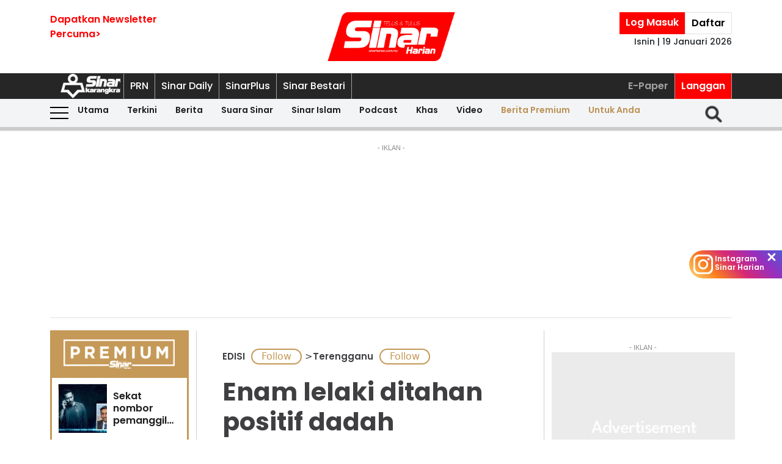

--- FILE ---
content_type: text/html; charset=UTF-8
request_url: https://www.sinarharian.com.my/article/40595/edisi/terengganu/enam-lelaki-ditahan-positif-dadah
body_size: 116006
content:
<!DOCTYPE html><html itemscope itemtype="https://schema.org/NewsArticle" lang="ms" xml:lang="ms"><head><title> Enam lelaki ditahan positif dadah - Sinar Harian </title><link rel="icon" type="image/png" href="/theme_sinarharian/images/favicon.png"/><meta charset="utf-8"><meta http-equiv="X-UA-Compatible" content="IE=edge"><meta name="ROBOTS" content="index,follow"><meta name="language" content="ms"><meta name="copyright" content=""><meta name="format-detection" content="telephone=no"><meta name="viewport" content="width=device-width, initial-scale=1, maximum-scale=1"><meta name="robots" content="max-image-preview:large"><meta name="description" content="MARANG - Seramai enam lelaki termasuk dua daripada mereka melanggar syarat pengawasan ditahan Agensi Anti Dadah Kebangsaan (AADK) Marang dalam operasi..." /><meta name="keywords" content="PDRM,dadah,AADK" /><meta name="Idkeywords" content="154648" /><meta name="pageType" content="article" /><meta name="articleSection" content="EDISI " /><meta name="url" content="https://www.sinarharian.com.my/article/40595/edisi/terengganu/enam-lelaki-ditahan-positif-dadah" /><meta name="datePublished" content="2019-07-30T13:10:00+08:00" /><meta name="dateModified" content="2019-07-30T13:13:53+08:00" /><meta name="author" content="MOHD AZLIM ZAINURY" /><meta name="inLanguage" content="ms_MY" /><meta name="apple-itunes-app" content="app-id=1009220347, app-argument=https://apps.apple.com/us/app/sinar-harian-berita-terkini/id1009220347"><meta property="fb:app_id" content="1145882158932348" /><meta property="fb:pages" content="87363369882" /><meta property="og:url" content="https://www.sinarharian.com.my/article/40595/edisi/terengganu/enam-lelaki-ditahan-positif-dadah" /><meta property="og:title" content="Enam lelaki ditahan positif dadah" /><meta property="og:description" content="MARANG - Seramai enam lelaki termasuk dua daripada mereka melanggar syarat pengawasan ditahan Agensi Anti Dadah Kebangsaan (AADK) Marang dalam operasi..." /><meta property="og:type" content="article" /><meta property="og:locale" content="ms_MY" /><meta property="og:site_name" content="Sinar Harian" /><meta property="article:published_time" content="2019-07-30 13:10:00" /><meta property="article:author" content="MOHD AZLIM ZAINURY" /><meta property="article:tag" content="PDRM" /><meta property="article:tag" content="dadah" /><meta property="article:tag" content="AADK" /><meta property="article:section" content="EDISI " /><meta name="twitter:card" content="summary_large_image" /><meta name="twitter:title" content="Enam lelaki ditahan positif dadah" /><meta name="twitter:site" content="@sinaronline" /><meta name="twitter:description" content="MARANG - Seramai enam lelaki termasuk dua daripada mereka melanggar syarat pengawasan ditahan Agensi Anti Dadah Kebangsaan (AADK) Marang dalam operasi..." /><meta property="og:image" content="https://www.sinarharian.com.my/uploads/images/2019/07/30/410946.webp" /><meta name="twitter:image" content="https://www.sinarharian.com.my/uploads/images/2019/07/30/410946.webp" /><meta name="thumbnailUrl" content="https://www.sinarharian.com.my/uploads/images/2019/07/30/410946.webp" /><meta property="og:image:width" content="1000" /><meta property="og:image:height" content="670" /><meta itemprop="identifier" content="40595" /><meta itemprop="headline" content="Enam lelaki ditahan positif dadah" /><meta itemprop="datePublished" content="2019-07-30T13:10:00+08:00" /><meta itemprop="dateModified" content="2019-07-30T13:13:53+08:00" /><meta itemprop="url" content="https://www.sinarharian.com.my/article/40595/edisi/terengganu/enam-lelaki-ditahan-positif-dadah" /><meta name="meta_language" content="my" /><meta itemprop="inLanguage" content="ms_MY" /><meta itemprop="author" content="MOHD AZLIM ZAINURY" /><meta itemprop="image" content="https://www.sinarharian.com.my/uploads/images/2019/07/30/410946.webp" /><meta itemprop="publisher" content="Sinar Harian" /><link rel="amphtml" href="https://www.sinarharian.com.my/ampArticle/40595"><link href="https://www.sinarharian.com.my/article/40595/edisi/terengganu/enam-lelaki-ditahan-positif-dadah" rel="canonical" ><script type="application/ld+json">{ "@context": "https://schema.org", "@type": "NewsArticle", "dateCreated": "2019-07-30T13:10:00+08:00", "datePublished": "2019-07-30T13:10:00+08:00", "dateModified": "2019-07-30T13:13:53+08:00", "url": "https://www.sinarharian.com.my/article/40595/edisi/terengganu/enam-lelaki-ditahan-positif-dadah", "headline": "Enam lelaki ditahan positif dadah | Sinar Harian", "description": "MARANG - Seramai enam lelaki termasuk dua daripada mereka melanggar syarat pengawasan ditahan Agensi Anti Dadah Kebangsaan (AADK) Marang dalam operasi...", "keywords": "PDRM,dadah,AADK", "inLanguage": "ms_MY", "isAccessibleForFree": true, "mainEntityOfPage":{ "@type": "WebPage", "@id": "https://www.sinarharian.com.my/article/40595/edisi/terengganu/enam-lelaki-ditahan-positif-dadah" }, "thumbnailUrl": "https://www.sinarharian.com.my/uploads/images/2019/07/30/410946.webp", "image": { "@type": "ImageObject", "url": "https://www.sinarharian.com.my/uploads/images/2019/07/30/410946.webp", "width": "1000", "height": "670" }, "articleBody": "MARANG - Seramai enam lelaki termasuk dua daripada mereka melanggar syarat pengawasan ditahan Agensi Anti Dadah Kebangsaan (AADK) Marang dalam operasi dijalankan di daerah ini kelmarin.Ketua Pegawai AADK Marang, Roslina Awang berkata, operasi itu dijalankan bagi menyelesaikan kes aduan yang diterima selain untuk menahan suspek yang telah melanggar syarat pengawasan.&amp;quot;Kesemua suspek ditahan disahkan positif dadah termasuk dua yang melanggar syarat pengawasan. Lima daripadanya positif dadah jenis methamphetamine dan seorang lagi positif dadah jenis opiat.&amp;quot;Kes disiasat mengikut Seksyen 3(1) dan Seksyen 6(3) Akta Penagih Dadah (Rawatan&amp;Pemulihan) 1983 pindaan 1998,&amp;quot; katanya.Operasi diketuai Penolong Pegawai AADK Terengganu, Wan Azlan Wan Kadir itu bermula jam 12 tengah malam melibatkan 11 anggota termasuk empat anggota AADK negeri.", "articleSection": "EDISI ", "author": { "@type": "Person", "url": "https://www.sinarharian.com.my/author/316/mohd-azlim-zainury", "name": "MOHD AZLIM ZAINURY" }, "publisher": { "@type": "Organization", "name": "Sinar Harian", "url": "/", "sameAs": ["https://www.facebook.com/sinarharian", "https://www.youtube.com/channel/UCmP1aTuhF-SwMKuFqV4hqTg", "https://twitter.com/sinaronline", "https://www.instagram.com/sinarharian"], "logo": { "@type": "ImageObject", "url": "/theme_sinarharian/images/sinarharian.png", "width": "1024", "height": "1024" } }, "copyrightHolder": { "@type": "Organization", "name": "Sinar Harian", "url": "https://www.sinarharian.com.my/" } }</script><script type="application/javascript" src="//anymind360.com/js/965/ats.js"></script><link rel="dns-prefetch" href="https://www.google-analytics.com" /><script src="/theme_sinarharian/js/jquery.js"></script><script type="text/javascript" charset="UTF-8" src="https://avd.innity.net/audsync.js"></script><script defer src="https://securepubads.g.doubleclick.net/tag/js/gpt.js"></script><script> var googletag = window.googletag || {cmd: []}; var mhsz, lbsz, lbbsz, interstitialSlot; googletag.cmd.push(function () { if(window.innerWidth < 480){ mhsz = [[300,300],[300,250]]; lbsz = [[320,100],[320,50]]; lbbsz = [[320,100],[320,50]]; }else{ mhsz = [970,250]; lbsz = [[1024,90],[970,90],[728,90]]; lbbsz = [728,90]; } var mhMap = googletag.sizeMapping().addSize([1024, 768], [970, 250]).addSize([768, 480], [300, 300]).addSize([480, 0], [300, 300]).build(); var lbMap = googletag.sizeMapping().addSize([1024, 768], [[970, 90], [728, 90]]).addSize([768, 480], [468, 60]).addSize([480, 0], [[320, 100], [320, 50]]).build(); googletag.pubads().addEventListener('slotRenderEnded', function (event) { if (!event.isEmpty) { window.marfeel.cmd.push(['compass', function (compass) {compass.trackAdEvent('slotRenderEnded', event.slot);}]); } }); googletag.pubads().addEventListener('slotVisibilityChanged', function (event) { window.marfeel.cmd.push(['compass', function (compass) {compass.trackAdEvent('slotVisibilityChanged', event.slot);}]); }); googletag.defineSlot("/6273129/GSK_SinarHarian/GSK_SinarHarian_D_InsidePage_Masthead_970x250", mhsz, "GSK_SinarHarian_D_InsidePage_Masthead_970x250-0").defineSizeMapping(mhMap).addService(googletag.pubads()); googletag.defineSlot("/6273129/GSK_SinarHarian/GSK_SinarHarian_D_InsidePage_Leaderboard_728x90_900x90_970x90_1024x90", lbbsz, "GSK_SinarHarian_D_InsidePage_Leaderboard_728x90_900x90_970x90_1024x90-0").defineSizeMapping(lbMap).addService(googletag.pubads()); googletag.defineSlot("/6273129/GSK_SinarHarian/GSK_SinarHarian_D_InsidePage_MREC_300x250_Top", [300, 250], "GSK_SinarHarian_D_InsidePage_MREC_300x250_Top-0").addService(googletag.pubads()); googletag.defineSlot("/6273129/GSK_SinarHarian/GSK_SinarHarian_D_InsidePage_MREC_300x250_Middle", [300, 250], "GSK_SinarHarian_D_InsidePage_MREC_300x250_Middle-0").addService(googletag.pubads()); googletag.defineSlot("/6273129/GSK_SinarHarian/GSK_SinarHarian_D_InsidePage_HalfPage_300x600", [300, 600], "GSK_SinarHarian_D_InsidePage_HalfPage_300x600-0").addService(googletag.pubads()); googletag.defineOutOfPageSlot("/6273129/GSK_SinarHarian/GSK_SinarHarian_D_InsidePage_Catfish_OOP", "GSK_SinarHarian_D_InsidePage_Catfish_OOP-0").addService(googletag.pubads()); googletag.defineOutOfPageSlot("/6273129/GSK_SinarHarian/GSK_SinarHarian_D_InsidePage_Interstitial_800x600", "GSK_SinarHarian_D_InsidePage_Interstitial_800x600-0").addService(googletag.pubads()); googletag.defineOutOfPageSlot("/6273129/GSK_SinarHarian/GSK_SinarHarian_OOP_InArticle_Top", "GSK_SinarHarian_OOP_InArticle_Top-0").addService(googletag.pubads()); googletag.defineOutOfPageSlot("/6273129/GSK_SinarHarian/GSK_SinarHarian_D_InsidePage_OOP_InArticle", "GSK_SinarHarian_D_InsidePage_OOP_InArticle-0").addService(googletag.pubads()); googletag.defineSlot("/6273129/GSK_SinarHarian/GSK_SinarHarian_D_InsidePage_MREC_300x250_InArticle", [300, 250], "GSK_SinarHarian_D_InsidePage_MREC_300x250_InArticle-0").addService(googletag.pubads()); googletag.defineSlot("/6273129/GSK_SinarHarian/GSK_SinarHarian_InsidePage_MREC_300x250_InArticle_Middle", [300, 250], "GSK_SinarHarian_InsidePage_MREC_300x250_InArticle_Middle-0").addService(googletag.pubads()); interstitialSlot = googletag.defineOutOfPageSlot('/6273129/GSK_SinarHarian/GSK_SinarHarian_InsidePage_Web_Interstitial', googletag.enums.OutOfPageFormat.INTERSTITIAL).addService(googletag.pubads()); if (interstitialSlot) { googletag.pubads().addEventListener('slotOnload', function(event) { if (interstitialSlot === event.slot) console.log('Interstitial is loaded.'); }); googletag.display(interstitialSlot); } else console.log('Web interstitial is not supported on this page'); googletag.pubads().setTargeting('gam', ["innityaud"]); googletag.pubads().setTargeting('section', ['EDISI ', 'Terengganu']); googletag.pubads().setTargeting('tag', ['PDRM','dadah','AADK']); googletag.pubads().collapseEmptyDivs(); googletag.pubads().enableSingleRequest(); googletag.pubads().set('page_url', 'https://www.sinarharian.com.my/'); googletag.enableServices(); }); </script><script>window.marfeel = window.marfeel || { cmd: [] };</script><script>window._izq = window._izq || []; window._izq.push(["init"]);</script><script async="true" src="https://cdn.izooto.com/scripts/3a395377236324adc08e8c26b2512a2cafb82be2.js"></script><script src="https://api.vodus.com/mediapartners/bannervodus-sinar.js"></script><script src="https://jsc.mgid.com/site/749340.js" async></script><script> window.dataLayer = window.dataLayer || []; dataLayer.push({ 'event':'page browse', 'page_url':'https://www.sinarharian.com.my/article/40595/edisi/terengganu/enam-lelaki-ditahan-positif-dadah', 'source':'Desktop' }); dataLayer.push({ 'event':'page_view', 'article_web_cid':'40595', 'article_web_nid':'154648', 'article_web_title':"Enam lelaki ditahan positif dadah", 'article_web_section':'EDISI ', 'article_web_subsection':'Terengganu', 'article_web_format' : 'article', 'article_web_type':'free', 'article_web_author':'MOHD AZLIM ZAINURY', 'article_web_publish_date':'2019-07-30', 'article_web_publish_time':'01:10pm', 'article_web_tag':'PDRM|dadah|AADK', 'page_url': 'https://www.sinarharian.com.my/article/40595/edisi/terengganu/enam-lelaki-ditahan-positif-dadah' }); </script><link rel="preload" href="/theme_sinarharian/css/fonts/Poppins-Bold.woff2" as="font" type="font/woff2" crossorigin><link rel="preload" href="/theme_sinarharian/css/fonts/Poppins-Medium.woff2" as="font" type="font/woff2" crossorigin><link rel="preload" href="/theme_sinarharian/css/fonts/Poppins-Regular.woff2" as="font" type="font/woff2" crossorigin><link rel="preload" href="/theme_sinarharian/css/fonts/Poppins-SemiBold.woff2" as="font" type="font/woff2" crossorigin><link rel="preload" href="/theme_sinarharian/css/fonts/WorkSans-Bold.woff2" as="font" type="font/woff2" crossorigin><link rel="preload" href="/theme_sinarharian/css/fonts/WorkSans-Regular.woff2" as="font" type="font/woff2" crossorigin><link rel="preload" href="/theme_sinarharian/css/fonts/WorkSans-SemiBold.woff2" as="font" type="font/woff2" crossorigin><link rel="preload" href="/theme_sinarharian/css/fonts/WorkSans-Medium.woff2" as="font" type="font/woff2" crossorigin><link rel="stylesheet" type="text/css" href="/theme_sinarharian/css/general-styles.min.css?v=0.63" crossorigin><link rel="stylesheet" type="text/css" href="/theme_sinarharian/css/sm-core-css.min.css" /><link rel="stylesheet" type="text/css" href="/theme_sinarharian/css/sm-white.min.css" /><link rel="stylesheet" type="text/css" href="/theme_sinarharian/css/grid-gallery.min.css" /><link rel="preload" href="/theme_sinarharian/css/bootstrap.min.css" as="style" onload="this.onload=null;this.rel='stylesheet'"><noscript><link rel="stylesheet" href="/theme_sinarharian/css/bootstrap.min.css"></noscript><link rel="stylesheet" type="text/css" href="/theme_sinarharian/css/premium-styles.min.css?v=0.63" /><link rel="stylesheet" type="text/css" href="/css/owl.carousel.min.css" /><link rel="dns-prefetch" href="https://www.googletagmanager.com" /><script>(function(w,d,s,l,i){w[l]=w[l]||[];w[l].push({'gtm.start':
new Date().getTime(),event:'gtm.js'});var f=d.getElementsByTagName(s)[0],
j=d.createElement(s),dl=l!='dataLayer'?'&l='+l:'';j.async=true;j.src=
'https://www.googletagmanager.com/gtm.js?id='+i+dl;f.parentNode.insertBefore(j,f);
})(window,document,'script','dataLayer','GTM-4Z4C');</script></head><body class=" ArticlePage" id=""><noscript><iframe src="https://www.googletagmanager.com/ns.html?id=GTM-4Z4C"
height="0" width="0" style="display:none;visibility:hidden"></iframe></noscript><input type="hidden" id="APP_URL" value="https://www.sinarharian.com.my/" /><style>.header_section{background:#fff;box-shadow:0 5px 3px #0000001a}.navbar-brand{text-align:center;margin-right:0}.navbar-toggler{padding:.75rem}.burger-menu:before{top:40px}.burger-menu.menu-opened:after{top:29px}#cssmenu .siteButtons a:nth-child(6),#cssmenu .siteButtons a:nth-child(7){line-height:17px}.sm-white ul li:first-child{padding-top:0}.sm-white li a{border-radius:0!important;margin:0;padding:0 15px}.sm-white ul li a{font-family:unset;width:49%;display:inline-block}.sm-white li li{border-bottom:1px solid #a1a1a1}#cssmenu .siteButtons a:nth-child(2),#cssmenu .siteButtons a:nth-child(7){line-height:34px}.menuButtons .col-2,.menuButtons .col-3,.menuButtons .col-4,.menuButtons .col-6,.menuButtons .col-7{display:inline-block}.menuButtons .col-6{width:50%}.menuButtons .col-7{width:55.33333333%}.menuButtons .col-6.logo{text-align:center}.btn-group{display:block}#iz-news-hub-sidebar-text{margin-left:15px;font-size:15px}#iz-news-hub-sticky-sidebar.iz-news-hub-sidebar-container{padding:2px}li.right-dbox{display:none}.menuButtons .burger-menu:before{top:40px;height:2px}.menuButtons .burger-menu:after{height:12px}.menuButtons .burger-menu.menu-opened:before{top:30px}.menuButtons .burger-menu.menu-opened:after{top:30px;height:2px}button.navbar-toggler .burger-menu:after{top:20px}.siteButtons .menu-langgan{display:contents}a.berita-premium,a.untuk-anda{color:#bb9153!important}.menu-langgan ul{padding:0;margin:0}.menu-langgan ul li{display:inline-block}.menu-langgan ul li:nth-child(2){background:red}.menu-langgan ul li:nth-child(2) a{color:#fff}.m-siteBtns ul{padding:0;margin:0;margin-top:6px}.m-siteBtns ul li{display:inline-block;text-align:center;vertical-align:middle;height:30px;border-right:1px solid #a1a1a1}.m-siteBtns ul li:not(:first-child){width:13.2%}.m-siteBtns ul li a{font-weight:400!important;word-wrap:break-word}.m-siteBtns ul li:nth-child(2),.d-siteBtns ul li:nth-child(2){color:#fff}.m-siteBtns ul li:nth-child(3),.m-siteBtns ul li:nth-child(4),.m-siteBtns ul li:nth-child(5){display:none}.m-siteBtns ul li:not(:first-child){width:18%}#cssmenu .siteButtons a{color:#fff}#main-menu li a{padding-left:30px;padding-right:30px;}#main-menu li a:hover{margin:0}
@media (min-width: 576px){}
@media (min-width: 728px){.burger-menu:before{top:22px}.sm-white ul li a{display:block;padding-top:5px;padding-bottom:5px}.mainMenu .collapse.show{top:26px}.btn-group{display:inline-flex}.btn-group a{padding:0 5px}}
@media (min-width: 992px){#main-nav .menuButtons{width:unset}.menuButtons .col-2,.menuButtons .col-3,.menuButtons .col-4,.menuButtons .col-6,.menuButtons .col-7{display:unset;}#main-menu li a{padding-top:5px; padding-bottom:5px;padding-left:6px;padding-right:6px}
.menu-langgan a.sectionSubmenu {padding: 9px 10px;color: #a1a1a1;border:0;border-right: 1px solid #a1a1a1;}
nav#cssmenu {display: flex;flex-direction: row;}
.menu-langgan {margin: 0 0 0 auto;}
.d-siteBtns ul {padding:0;margin:0;}
.d-siteBtns ul li{display:inline-block;border-right:1px solid #a1a1a1;}
.d-siteBtns ul li a{font-size:12px;font-weight:normal;word-wrap:break-word;line-height:38px}
}
@media (min-width:1200px){#main-menu li a{padding-top:0;padding-bottom:0;padding-left:15px;padding-right:15px}#main-menu li li a{padding-top:5px;padding-bottom:5px;}#main-menu li li a:hover{padding-top:5px;padding-bottom:5px;}}
@media screen and (max-width: 1200px){.sm{bottom:unset;right:unset}}</style><script>window.marfeel = window.marfeel || { cmd: [] };</script><div class="default-popup-login-message"><a href="/premium">Sila log masuk terlebih dahulu.</a></div><div class="displayPopupSubscribe" id="displayPopupSubscribe"></div><div class="header_section "><div class="header_top"><div class="container "><div class="row"><div class="col-3"><a title="Sign up for Newsletter" class="hidden-xs newletterSignup popupSubscribe">Dapatkan Newsletter<br>Percuma></a></div><div class="col-6 logo"><a href="/" title="Sinar Harian"><img src="/theme_sinarharian/images/main-logo.svg" width="209" height="80" alt="Sinar Harian" /></a></div><div class="col-3 right-box relative"><div class="btn-group"><a href="/premium" class="sign-in" title="Sign In">Log Masuk</a><a href="/premium-signup" class="sign-up" title="Sign Up">Daftar</a></div><div class="timespanHeader">Isnin | 19 Januari 2026</div><input type="hidden" name="timezone" value="Asia/Kuala_Lumpur"><input type="hidden" name="datetime" value="19 Jan 2026 10:18:12"></div></div></div></div><div class="siteMenu relative"><div class="container relative"><nav id='cssmenu'><div class="siteButtons hidden-xs d-siteBtns"><ul><li><a href="/" title="Sinar Harian" class="logoSK"><img src="/theme_sinarharian/images/img-logo-sk-1.svg" width="110" height="42" alt="Sinar Harian" /></a></li><li><a href="https://pru.sinarharian.com.my" class="subsite_nav sectionSubmenu " target="_blank" rel="external" >PRN</a></li><li><a href="https://www.sinardaily.my" class="subsite_nav sectionSubmenu " target="_blank" rel="external" >Sinar Daily</a></li><li><a href="https://sinarplus.sinarharian.com.my" class="subsite_nav sectionSubmenu " target="_blank" rel="external" >SinarPlus</a></li><li><a href="https://sinarbestari.sinarharian.com.my" class="subsite_nav sectionSubmenu " target="_blank" rel="external" >Sinar Bestari</a></li></ul></div><div class="menu-langgan"><ul><li><a href="https://www.sinarharian.com.my/e-paper" class="right_nav sectionSubmenu " > E-Paper </a></li><li><a href="https://www.sinarharian.com.my/product-page" class="right_nav sectionSubmenu " > Langgan </a></li></ul></div></nav></div></div><div class="mainMenu "><div class="container relative"><nav id="main-nav" class="navbar navbar-expand-lg"><div class="burger-menu hidden-xs"></div><div class="menuButtons"><div class="col-3 menu"><button class="navbar-toggler" type="button" data-toggle="collapse" data-target="#navbarContent" aria-controls="navbarContent" aria-expanded="false" aria-label="Toggle navigation"><span class="burger-menu"></span></button></div><div class="col-6 logo"><div class="logoT"><a href="/" title="Sinar Harian"><img src="/theme_sinarharian/images/img-logo-160.svg" width="160" height="46" alt="Sinar Harian" /></a></div></div><div class="col-3 tLogin"></div><div class="timespanDHeader">Isnin | 19 Januari 2026</div><div class="collapse navbar-collapse" id="navbarContent"><ul id="main-menu" class="sm sm-white"><li><a href="https://www.sinarharian.com.my/home" class='site_nav utama'>Utama</a></li><li><a href="https://www.sinarharian.com.my/terkini" class='site_nav terkini'>Terkini</a></li><li><a href="https://www.sinarharian.com.my/berita" class='site_nav berita'>Berita</a><ul><li><a href='https://www.sinarharian.com.my/nasional' class="site_nav_sub">Nasional</a><a href='https://www.sinarharian.com.my/politik' class="site_nav_sub">Politik</a><a href='https://www.sinarharian.com.my/global' class="site_nav_sub">Global</a><a href='https://www.sinarharian.com.my/edisi' class="site_nav_sub">Edisi</a><a href='https://www.sinarharian.com.my/semasa' class="site_nav_sub">Semasa</a><a href='https://www.sinarharian.com.my/sukan' class="site_nav_sub">Sukan</a><a href='https://www.sinarharian.com.my/bisnes' class="site_nav_sub">Bisnes</a><a href='https://www.sinarharian.com.my/pendapat' class="site_nav_sub">Pendapat</a><a href='https://www.sinarharian.com.my/wawancara' class="site_nav_sub">Wawancara</a><a href='https://www.sinarharian.com.my/hiburan' class="site_nav_sub">Hiburan</a><a href='https://www.sinarharian.com.my/cetusan' class="site_nav_sub">Cetusan</a><a href='https://www.sinarharian.com.my/laporan-khas' class="site_nav_sub">Laporan Khas</a><a href='https://www.sinarharian.com.my/teknologi' class="site_nav_sub">Teknologi</a><a href='https://www.sinarharian.com.my/' class="site_nav_sub">Isu</a></li></ul></li><li><a href="https://www.sinarharian.com.my/suara-sinar" class='site_nav suara-sinar'>Suara Sinar</a><ul><li><a href='https://www.sinarharian.com.my/lidah-pengarang' class="site_nav_sub">Lidah Pengarang</a><a href='https://www.sinarharian.com.my/analisis-sinar' class="site_nav_sub">Analisis Sinar</a><a href='https://www.sinarharian.com.my/pojok' class="site_nav_sub">Pojok</a><a href='https://www.sinarharian.com.my/komentar-editor' class="site_nav_sub">Komentar Editor</a><a href='https://www.sinarharian.com.my/awang-paku-serpih' class="site_nav_sub">Awang Paku Serpih</a></li></ul></li><li><a href="https://www.sinarharian.com.my/sinar-islam-plus" class='site_nav sinar-islam'>Sinar Islam</a><ul><li><a href='https://www.sinarharian.com.my/islam-sejagat' class="site_nav_sub">Islam Sejagat</a><a href='https://www.sinarharian.com.my/hukum' class="site_nav_sub">Hukum</a><a href='https://www.sinarharian.com.my/edisi-halal' class="site_nav_sub">Edisi Halal</a><a href='https://www.sinarharian.com.my/sinar-haramain' class="site_nav_sub">Sinar Haramain</a></li></ul></li><li><a href="https://www.sinarharian.com.my/podcast" class='site_nav podcast'>Podcast</a></li><li><a href="https://www.sinarharian.com.my/khas" class='site_nav khas'>Khas</a><ul><li><a href='https://www.sinarharian.com.my/belanjawan' class="site_nav_sub">Belanjawan</a><a href='https://www.sinarharian.com.my/rasuah-busters' class="site_nav_sub">Rasuah Busters</a><a href='https://www.sinarharian.com.my/quranhour' class="site_nav_sub">#QuranHour</a><a href='https://www.sinarharian.com.my/surat-kepada-pm' class="site_nav_sub">Dear PMX</a></li></ul></li><li><a href="https://www.sinarharian.com.my/video" class='site_nav video'>Video</a><ul><li><a href='https://www.sinarharian.com.my/berita-semasa-video' class="site_nav_sub">Berita Semasa</a><a href='https://www.sinarharian.com.my/kopek-isu-video' class="site_nav_sub">Kopek Isu</a><a href='https://www.sinarharian.com.my/skuad-sinar-siasat' class="site_nav_sub">Skuad Sinar Siasat</a><a href='https://www.sinarharian.com.my/tiktok' class="site_nav_sub">TikTok</a><a href='https://www.sinarharian.com.my/video-shorts' class="site_nav_sub">Video Shorts</a><a href='https://www.sinarharian.com.my/wacana-video' class="site_nav_sub">Wacana</a><a href='https://www.sinarharian.com.my/wawancara-video' class="site_nav_sub">Wawancara</a><a href='https://www.sinarharian.com.my/socmed-flash' class="site_nav_sub">SocMed Flash</a><a href='https://www.sinarharian.com.my/fail-302' class="site_nav_sub">Fail 302</a><a href='https://www.sinarharian.com.my/ikhtibar-tirai-besi' class="site_nav_sub">Iktibar Tirai Besi</a><a href='https://www.sinarharian.com.my/interviu' class="site_nav_sub">Interviu</a><a href='https://www.sinarharian.com.my/sinar-live-video' class="site_nav_sub">Sinar Live</a><a href='https://www.sinarharian.com.my/meja-bulat' class="site_nav_sub">Meja Bulat</a></li></ul></li><li><a href="https://www.sinarharian.com.my/berita-premium" class='site_nav berita-premium'>Berita Premium</a></li><li><a href="https://www.sinarharian.com.my/untuk-anda" class='site_nav untuk-anda'>Untuk Anda</a></li><div class="col-12 right-dbox"><div class="btn-group"><button><a href="/premium" title="Sign In" class="sign-in">Log Masuk</a></button><button><a href="/premium-signup" title="Sign Up" class="sign-up">Daftar</a></button></div></div></ul></div></div><div class="searchInMenu"><form class="holder-search" method="GET" action="/carian" id="headerSearchForm"><input class="form-field" type="text" name="query" autocomplete="off" id="query" aria-label="Carian"><div class="icon-search1" onclick="InitShowSearch();"><img src="/theme_sinarharian/images/img-search-icon.svg" width="36" height="36" alt="Search" /></div><button class="btn-submit" type="button">Carian</button></form></div></nav></div></div></div><div class="progress-div"><div class="progress-container"><div class="progress-bar" id="myBar"></div></div></div><div class="mainSubMenu"><div class="container relative"><div class="sub-menu-outer"><div class="inner" ><a href="https://www.sinarharian.com.my/home" class="sectionSubmenu " > Utama </a></div><div class="inner" ><a href="https://www.sinarharian.com.my/terkini" class="sectionSubmenu " > Terkini </a></div><div class="inner" ><a href="https://www.sinarharian.com.my/berita" class="sectionSubmenu " > Berita </a><a class="sub-menu-items" href='https://www.sinarharian.com.my/nasional'>Nasional</a><a class="sub-menu-items" href='https://www.sinarharian.com.my/politik'>Politik</a><a class="sub-menu-items" href='https://www.sinarharian.com.my/global'>Global</a><a class="sub-menu-items" href='https://www.sinarharian.com.my/edisi'>Edisi</a><a class="sub-menu-items" href='https://www.sinarharian.com.my/semasa'>Semasa</a><a class="sub-menu-items" href='https://www.sinarharian.com.my/sukan'>Sukan</a><a class="sub-menu-items" href='https://www.sinarharian.com.my/bisnes'>Bisnes</a><a class="sub-menu-items" href='https://www.sinarharian.com.my/pendapat'>Pendapat</a><a class="sub-menu-items" href='https://www.sinarharian.com.my/wawancara'>Wawancara</a><a class="sub-menu-items" href='https://www.sinarharian.com.my/hiburan'>Hiburan</a><a class="sub-menu-items" href='https://www.sinarharian.com.my/cetusan'>Cetusan</a><a class="sub-menu-items" href='https://www.sinarharian.com.my/laporan-khas'>Laporan Khas</a><a class="sub-menu-items" href='https://www.sinarharian.com.my/teknologi'>Teknologi</a><a class="sub-menu-items" href='https://www.sinarharian.com.my/'>Isu</a></div><div class="inner" ><a href="https://www.sinarharian.com.my/suara-sinar" class="sectionSubmenu " > Suara Sinar </a><a class="sub-menu-items" href='https://www.sinarharian.com.my/lidah-pengarang'>Lidah Pengarang</a><a class="sub-menu-items" href='https://www.sinarharian.com.my/analisis-sinar'>Analisis Sinar</a><a class="sub-menu-items" href='https://www.sinarharian.com.my/pojok'>Pojok</a><a class="sub-menu-items" href='https://www.sinarharian.com.my/komentar-editor'>Komentar Editor</a><a class="sub-menu-items" href='https://www.sinarharian.com.my/awang-paku-serpih'>Awang Paku Serpih</a></div><div class="inner" ><a href="https://www.sinarharian.com.my/sinar-islam-plus" class="sectionSubmenu " > Sinar Islam </a><a class="sub-menu-items" href='https://www.sinarharian.com.my/islam-sejagat'>Islam Sejagat</a><a class="sub-menu-items" href='https://www.sinarharian.com.my/hukum'>Hukum</a><a class="sub-menu-items" href='https://www.sinarharian.com.my/edisi-halal'>Edisi Halal</a><a class="sub-menu-items" href='https://www.sinarharian.com.my/sinar-haramain'>Sinar Haramain</a></div><div class="inner" ><a href="https://www.sinarharian.com.my/podcast" class="sectionSubmenu " > Podcast </a></div><div class="inner" ><a href="https://www.sinarharian.com.my/khas" class="sectionSubmenu " > Khas </a><a class="sub-menu-items" href='https://www.sinarharian.com.my/belanjawan'>Belanjawan</a><a class="sub-menu-items" href='https://www.sinarharian.com.my/rasuah-busters'>Rasuah Busters</a><a class="sub-menu-items" href='https://www.sinarharian.com.my/quranhour'>#QuranHour</a><a class="sub-menu-items" href='https://www.sinarharian.com.my/surat-kepada-pm'>Dear PMX</a></div><div class="inner" ><a href="https://www.sinarharian.com.my/video" class="sectionSubmenu " > Video </a><a class="sub-menu-items" href='https://www.sinarharian.com.my/berita-semasa-video'>Berita Semasa</a><a class="sub-menu-items" href='https://www.sinarharian.com.my/kopek-isu-video'>Kopek Isu</a><a class="sub-menu-items" href='https://www.sinarharian.com.my/skuad-sinar-siasat'>Skuad Sinar Siasat</a><a class="sub-menu-items" href='https://www.sinarharian.com.my/tiktok'>TikTok</a><a class="sub-menu-items" href='https://www.sinarharian.com.my/video-shorts'>Video Shorts</a><a class="sub-menu-items" href='https://www.sinarharian.com.my/wacana-video'>Wacana</a><a class="sub-menu-items" href='https://www.sinarharian.com.my/wawancara-video'>Wawancara</a><a class="sub-menu-items" href='https://www.sinarharian.com.my/socmed-flash'>SocMed Flash</a><a class="sub-menu-items" href='https://www.sinarharian.com.my/fail-302'>Fail 302</a><a class="sub-menu-items" href='https://www.sinarharian.com.my/ikhtibar-tirai-besi'>Iktibar Tirai Besi</a><a class="sub-menu-items" href='https://www.sinarharian.com.my/interviu'>Interviu</a><a class="sub-menu-items" href='https://www.sinarharian.com.my/sinar-live-video'>Sinar Live</a><a class="sub-menu-items" href='https://www.sinarharian.com.my/meja-bulat'>Meja Bulat</a></div><div class="inner" ><a href="https://www.sinarharian.com.my/berita-premium" class="sectionSubmenu " > Berita Premium </a></div><div class="inner" ><a href="https://www.sinarharian.com.my/untuk-anda" class="sectionSubmenu " > Untuk Anda </a></div></div></div></div><script>if($(".sub-menu-outer").length){let e=document.querySelector(".sub-menu-outer"),t=!1,s,o;e.addEventListener("mousedown",a=>{t=!0,e.classList.add("active"),s=a.pageX-e.offsetLeft,o=e.scrollLeft}),e.addEventListener("mouseleave",()=>{t=!1,e.classList.remove("active")}),e.addEventListener("mouseup",()=>{t=!1,e.classList.remove("active")}),e.addEventListener("mousemove",a=>{if(!t)return;a.preventDefault();let r=a.pageX-e.offsetLeft,l=(r-s)*1;e.scrollLeft=o-l,console.log(l)})}</script><style>.progress-div{position:relative;width:100%;margin-top:0px;background-color:#f1f1f1;}
.progress-div.stickyProgressDiv{position:fixed;top:0;margin-top:0;z-index:100001;}
.progress-container {width:100%;height:6px;background:#ccc;}
.progress-bar {height:6px;width:0%;;background:#ff0000}
@media screen and (max-width: 768px){
.progress-div{position:fixed;top:53px;margin-top:0;z-index:100001;}
.progress-div.stickyProgressDiv{top:53px;}}</style><script>window.onscroll = function() {myScrollBar()};
function myScrollBar(menuTopPlace) { var winScroll = document.body.scrollTop || document.documentElement.scrollTop; var height = document.documentElement.scrollHeight - document.documentElement.clientHeight; var scrolled = (winScroll / height) * 100; document.getElementById("myBar").style.width = scrolled + "%"; if (winScroll > 90) { $('.progress-div').addClass('stickyProgressDiv'); } else { $('.progress-div').removeClass('stickyProgressDiv'); }
}</script><main class=""><div hidden id="page_info" data-np_page_id="957" data-is_home_page="0" data-is_article_page="1" data-page_title="article"></div><script>var article_info = {"cms_article_id":40595,"old_cms_article__id":0,"np_article_id":154648,"article_name":"_154648","article_title":"Enam lelaki ditahan positif dadah","article_headline":"","article_subtitle":"","article_body":"MARANG - Seramai enam lelaki termasuk dua daripada mereka melanggar syarat pengawasan ditahan Agensi Anti Dadah Kebangsaan (AADK) Marang dalam operasi dijalankan di daerah ini kelmarin.<br><br>Ketua Pegawai AADK Marang, Roslina Awang berkata, operasi itu dijalankan bagi menyelesaikan kes aduan yang diterima selain untuk menahan suspek yang telah melanggar syarat pengawasan.<br><br>&quot;Kesemua suspek ditahan disahkan positif dadah termasuk dua yang melanggar syarat pengawasan. Lima daripadanya positif dadah jenis methamphetamine dan seorang lagi positif dadah jenis opiat.<br><br>&quot;Kes disiasat mengikut Seksyen 3(1) dan Seksyen 6(3) Akta Penagih Dadah (Rawatan&Pemulihan) 1983 pindaan 1998,&quot; katanya.<br><br>Operasi diketuai Penolong Pegawai AADK Terengganu, Wan Azlan Wan Kadir itu bermula jam 12 tengah malam melibatkan 11 anggota termasuk empat anggota AADK negeri.","article_custom_fields":"{\"\":[\"\"],\"seo_meta_keywords\":[\"Enam lelaki ditahan positif dadah\"],\"seo_meta_description\":[\"MARANG - Seramai enam lelaki termasuk dua daripada mereka melanggar syarat pengawasan ditahan Agensi Anti Dadah Kebangsaan (AADK) Marang dalam operasi dijalankan di daerah ini kelmarin.\"],\"seo_meta_title\":[\"Enam lelaki ditahan positif dadah\"],\"sponsored_flag\":[\"\"],\"offer_flag\":[\"off\"],\"featured_article_flag\":[\"off\"],\"article_tags\":[\"PDRM\",\"dadah\",\"AADK\"],\"sponsored\":[\"\"],\"exclusive\":[\"off\"],\"title\":[\"\"],\"subtitle\":[\"\"],\"byline\":[\"\"],\"body\":[\"\"],\"page_number\":\"0\",\"initial_publication\":\"SH-Nasional\",\"date_created\":\"2019-07-30 13:04:16\",\"date_modified\":\"2019-07-30 13:13:53\",\"last_modified_user\":\"Siti Noraisah Adamin\",\"section_color\":\"\",\"target_page\":\"0\"}","cms_type":"live","author_id":316,"section_id":212,"seo_meta_keywords":"Enam lelaki ditahan positif dadah","seo_meta_description":"MARANG - Seramai enam lelaki termasuk dua daripada mereka melanggar syarat pengawasan ditahan Agensi Anti Dadah Kebangsaan (AADK) Marang dalam operasi dijalankan di daerah ini kelmarin.","seo_meta_title":"Enam lelaki ditahan positif dadah","publish_time":"2019-07-30 13:10:00","related_articles_ids":"","article_tags":"PDRM,dadah,AADK","sub_section_id":60,"visit_count":81,"sponsored_flag":0,"offer_flag":0,"featured_article_flag":0,"media_gallery_flag":0,"video_gallery_flag":0,"highlight_flag":0,"top_story_flag":0,"is_updated":0,"is_old_article":0,"old_article_id":0,"article_byline":"MOHD AZLIM ZAINURY","ts":"2023-10-10 17:16:04","last_edited":"2019-07-30 13:13:53","alt_publish_time":"2019-07-30 13:14:04","image_path":"{\\\"image_path\\\":\\\"uploads\\\\\/images\\\\\/2019\\\\\/07\\\\\/30\\\\\/410946.jpg\\\",\\\"cms_type\\\":\\\"live\\\",\\\"small_image\\\":\\\"\\\",\\\"is_updated\\\":\\\"0\\\",\\\"image_cropping\\\":\\\"{\\\\\\\"original_image\\\\\\\":{\\\\\\\"image_original_width\\\\\\\":600,\\\\\\\"image_original_height\\\\\\\":450,\\\\\\\"icd_image_type\\\\\\\":\\\\\\\"original_image\\\\\\\"}}\\\",\\\"is_copied\\\":\\\"0\\\",\\\"media_type\\\":\\\"0\\\",\\\"image_caption\\\":\\\"Operasi bermula jam 12 tengah malam itu melibatkan 11 anggota termasuk empat anggota AADK negeri.\\\",\\\"image_alt_text\\\":\\\"\\\",\\\"image_count\\\":1}","author_name":"MOHD AZLIM ZAINURY","section_name":"EDISI ","sub_section_name":"Terengganu","slide_show":0,"breaking_news":0,"visit_count_update_date":"2019-08-01 15:40:35","old_cms_article_id":null,"permalink":null,"fb_shared_flag":0,"homepage_article_flag":null,"article_shortlink":null,"page_number":0,"max_publish_time":null,"publication_id":0,"a_custom_data":null,"show_image_in_thumb":0,"sinar":null,"cropped_image":null};</script><div id="article_info" data-cms_article_id="40595" data-article_url="https://www.sinarharian.com.my/article/40595/edisi/terengganu/enam-lelaki-ditahan-positif-dadah" data-article_title="Enam lelaki ditahan positif dadah"></div><div class="container "><div class="row"><div class="col-md-12 noPadding col-xs-12"><style> .ad-masthead{margin:20px auto}.ad-masthead .adLabel{font-size:11px;font-family:Arial;text-transform:uppercase;text-align:center;color:#8b8b8b}.full-ad{display:flex;align-items:center;justify-content:center;width:100%}.full-ad .centerAd{min-height:300px;margin:auto;overflow:hidden;justify-content:center;align-items:center;background:#ebebeb url(/theme_sinarharian/images/adbg.jpg) no-repeat center}.full-ad.no-border{border:0}.full-ad.border-top{border-top:solid 1px #d0d0d0}.ad-masthead .border-bottom{padding-bottom:20px;border-bottom:solid 1px #d0d0d0}.full-ad.border-top-bottom{border-top:solid 1px #d0d0d0;border-bottom:solid 1px #d0d0d0}@media (min-width: 992px){.full-ad .centerAd{min-height:250px}} </style><div class="ad-masthead"><div class="adLabel">- Iklan -</div><div class="full-ad border-bottom" data-widget-id="20734"><div class="centerAd"><div id="GSK_SinarHarian_D_InsidePage_Masthead_970x250-0" style="min-width: 300px; min-height: 250px;"><script>googletag.cmd.push(function() { googletag.display("GSK_SinarHarian_D_InsidePage_Masthead_970x250-0"); });</script></div></div></div></div></div></div></div><div class="container "><div class="row"><div class="col-md-3 col-xs-12"><div class="sinarharian-small-square-vertical-articles " data-widget-id="21590"><style> .sinarharian-small-square-vertical-articles{padding-bottom:3px;background:#c59958}.sinarharian-small-square-vertical-articles .widget-title{font-size:25px;text-align:center;padding:10px 0;border-top:1px solid #d0d0d0;border-bottom:1px solid #d0d0d0;margin-bottom:10px}.sinarharian-small-square-vertical-articles .bigTitle:hover,.sinarharian-small-square-vertical-articles .widget-title a:hover{color:red}.sinarharian-small-square-vertical-articles .flex{background:#fff;display:flex;padding:10px;margin:0 3px}.sinarharian-small-square-vertical-articles .layout-ratio{padding-bottom:100%!important}.sinarharian-small-square-vertical-articles .columnImg{width:80px}.sinarharian-small-square-vertical-articles .vid-icon,.sinarharian-small-square-vertical-articles .vid-icon svg{height:30px;width:30px}.sinarharian-small-square-vertical-articles .columnInfo{width:calc(100% - 80px);padding-left:10px;padding-top:10px}.sinarharian-small-square-vertical-articles .bigTitle{font-size:16px;line-height:1.3}.sinarharian-small-square-vertical-articles .bigTitle p{display:-webkit-box;-webkit-line-clamp:3;-webkit-box-orient:vertical;overflow:hidden}.sinarharian-small-square-vertical-articles .logo-premium{text-align:center;padding:15px}.sinarharian-small-square-vertical-articles .widget-more{flex:auto}.sinarharian-small-square-vertical-articles a.widget-link-more{text-align:right;font-weight:400;font-size:11pt;font-family:WorkR;color:red}@media screen and (max-width:990px){.sinarharian-small-square-vertical-articles .widget-title{font-size:20px;padding:10px 0;border-bottom:1px solid #d0d0d0;border-top:1px solid #d0d0d0;margin-bottom:25px}}@media screen and (max-width:768px){.sinarharian-small-square-vertical-articles .bigTitle{font-size:16px}} </style><div class="logo-premium"><img src="/theme_sinarharian/images/premiumlogo.png" alt="Sinar Premium" width="182" height="48"></div><div class="flex"><div class="columnImg"><a href="https://www.sinarharian.com.my/article/764588/berita/laporan-khas/sekat-nombor-pemanggil-misteri" title="Sekat nombor pemanggil misteri"><div class="relative layout-ratio"><img fetchpriority="high" class="owl-lazy" src="https://www.sinarharian.com.my/uploads/images/2026/01/19/thumbs/200x200/3406076.webp" alt="Kerjasama lebih menyeluruh perlu diwujudkan antara MCMC, syarikat telco, institusi kewangan dan agensi penguatkuasaan bagi mencegah penipuan sebelum pengguna menjadi mangsa. - Gambar kecil (Saravanan)" onerror="this.src='https://www.sinarharian.com.my/uploads/images/2026/01/19/3406076.webp'"></div><div class="imgCaption">Kerjasama lebih menyeluruh perlu diwujudkan antara MCMC, syarikat telco, institusi kewangan dan agensi penguatkuasaan bagi mencegah penipuan sebelum pengguna menjadi mangsa. - Gambar kecil (Saravanan)</div></a></div><div class="columnInfo"><a href="https://www.sinarharian.com.my/article/764588/berita/laporan-khas/sekat-nombor-pemanggil-misteri" class="bigTitle" title="Sekat nombor pemanggil misteri"><p>Sekat nombor pemanggil misteri</p></a></div></div><div class="flex"><div class="columnImg"><a href="https://www.sinarharian.com.my/article/764584/berita/cetusan/cipta-bahagia-selepas-bersara" title="Cipta bahagia selepas bersara"><div class="relative layout-ratio"><img fetchpriority="high" class="owl-lazy" src="https://www.sinarharian.com.my/uploads/images/2026/01/19/thumbs/200x200/3406107.webp" alt="Beberapa kajian longitudinal mendapati kadar kebarangkalian kesunyian lebih tinggi dalam kalangan pesara berbanding bukan pesara. Gambar hiasan 123rf." onerror="this.src='https://www.sinarharian.com.my/uploads/images/2026/01/19/3406107.webp'"></div><div class="imgCaption">Beberapa kajian longitudinal mendapati kadar kebarangkalian kesunyian lebih tinggi dalam kalangan pesara berbanding bukan pesara. Gambar hiasan 123rf.</div></a></div><div class="columnInfo"><a href="https://www.sinarharian.com.my/article/764584/berita/cetusan/cipta-bahagia-selepas-bersara" class="bigTitle" title="Cipta bahagia selepas bersara"><p>Cipta bahagia selepas bersara</p></a></div></div><div class="flex"><div class="columnImg"><a href="https://www.sinarharian.com.my/article/764497/berita/cetusan/stabiliti-dan-kepimpinan-anwar" title="Stabiliti dan kepimpinan Anwar"><div class="relative layout-ratio"><img fetchpriority="high" class="owl-lazy" src="https://www.sinarharian.com.my/uploads/images/2026/01/18/thumbs/200x200/3405164.webp" alt="Kepimpinan Anwar dengan sokongan PH, BN dan gabungan negeri lain bukan sahaja mengekalkan kestabilan tetapi juga memastikan agenda Madani menjadi nadi pembangunan negara. Foto fail Bernama
" onerror="this.src='https://www.sinarharian.com.my/uploads/images/2026/01/18/3405164.webp'"></div><div class="imgCaption">Kepimpinan Anwar dengan sokongan PH, BN dan gabungan negeri lain bukan sahaja mengekalkan kestabilan tetapi juga memastikan agenda Madani menjadi nadi pembangunan negara. Foto fail Bernama</div></a></div><div class="columnInfo"><a href="https://www.sinarharian.com.my/article/764497/berita/cetusan/stabiliti-dan-kepimpinan-anwar" class="bigTitle" title="Stabiliti dan kepimpinan Anwar"><p>Stabiliti dan kepimpinan Anwar</p></a></div></div><div class="flex"><div class="columnImg"><a href="https://www.sinarharian.com.my/article/764499/berita/nasional/pas-dijemput-atau-tidak-ditentukan-kemudian" title="Pas dijemput atau tidak ditentukan kemudian"><div class="relative layout-ratio"><img fetchpriority="high" class="owl-lazy" src="https://www.sinarharian.com.my/uploads/images/2026/01/18/thumbs/200x200/3405304.webp" alt="Sebelum ini, Ahmad Zahid dalam ucapan dasar PAU 2025 memaklumkan, UMNO akan menganjurkan Musyawarah Nasional sebagai sebahagian kerangka pemulihan di bawah tiga langkah pemulihan parti itu. Gambar kecil: Mohamed Khaled" onerror="this.src='https://www.sinarharian.com.my/uploads/images/2026/01/18/3405304.webp'"></div><div class="imgCaption">Sebelum ini, Ahmad Zahid dalam ucapan dasar PAU 2025 memaklumkan, UMNO akan menganjurkan Musyawarah Nasional sebagai sebahagian kerangka pemulihan di bawah tiga langkah pemulihan parti itu. Gambar kecil: Mohamed Khaled</div></a></div><div class="columnInfo"><a href="https://www.sinarharian.com.my/article/764499/berita/nasional/pas-dijemput-atau-tidak-ditentukan-kemudian" class="bigTitle" title="Pas dijemput atau tidak ditentukan kemudian"><p>Pas dijemput atau tidak ditentukan kemudian</p></a></div></div><div class="flex"><div class="columnImg"><a href="https://www.sinarharian.com.my/article/764510/berita/cetusan/naratif-baharu-zahid" title="Naratif baharu Zahid"><div class="relative layout-ratio"><img fetchpriority="high" class="owl-lazy" src="https://www.sinarharian.com.my/uploads/images/2026/01/18/thumbs/200x200/3405026.webp" alt="Penekanan berulang terhadap &amp;#039;amanah kenegaraan&amp;#039;, &amp;#039;Maqasid Syariah&amp;#039; dan kestabilan selama 38 bulan jelas merupakan usaha Zahid membina kerangka moral bahawa pengorbanan UMNO bersifat berprinsip. Foto Bernama" onerror="this.src='https://www.sinarharian.com.my/uploads/images/2026/01/18/3405026.webp'"></div><div class="imgCaption">Penekanan berulang terhadap &#039;amanah kenegaraan&#039;, &#039;Maqasid Syariah&#039; dan kestabilan selama 38 bulan jelas merupakan usaha Zahid membina kerangka moral bahawa pengorbanan UMNO bersifat berprinsip. Foto Bernama</div></a></div><div class="columnInfo"><a href="https://www.sinarharian.com.my/article/764510/berita/cetusan/naratif-baharu-zahid" class="bigTitle" title="Naratif baharu Zahid"><p>Naratif baharu Zahid</p></a></div></div><div class="flex"><div class="widget-more"><a class="widget-link-more" href="https://www.sinarharian.com.my/berita-premium">LAGI <img src="/theme_sinarharian/images/right.png" width="6" height="11" alt="Lagi"></a></div></div></div><div class="ajax_widget" data-ajax_widget="23539" ></div><div class="ajax_widget" data-ajax_widget="22320" ></div><div class="ajax_widget" data-ajax_widget="24930" ></div></div><div class="col-md-6 col-xs-12"><div class="sinarharian-article-details border-left-right" data-widget-id="19951"><style> .sinarharian-article-details .package-expiry-message{color:red; font-size: 16px; font-style:italic;} .sinarharian-article-details{position:relative;margin-top:15px;margin-bottom:30px;padding:15px 30px;color:#3f3f42} .sinarharian-article-details .more-content{display:block} .sinarharian-article-details .section{color:#3f3f42;font-size:15px;text-transform:capitalize;display:inline-block} .sinarharian-article-details h1{font-size:41px;font-family:'PoppinsB';margin:0;padding-top:20px;padding-bottom:20px} .sinarharian-article-details .subtitle{font-size:16px;font-weight:400;margin:0;color:#4a4a4a;padding-bottom:20px} .sinarharian-article-details .byline-date-readingtime{font-family:'WorkR';font-size:14px} .sinarharian-article-details img.author-img{border-radius:50%;border:2px solid #ccc;margin-right:5px} .sinarharian-article-details a.authorName{text-transform:uppercase} .sinarharian-article-details .author-follow-style{padding:0 8px;margin-left:5px} .sinarharian-article-details .timespan{display:block;margin:10px 0} .sinarharian-article-details .readingTime{color:red} .sinarharian-article-details .social-inner{display:inline-flex;flex-wrap:nowrap} .sinarharian-article-details .social-inner .article-bookmark-img{width:50px;height:50px;object-fit:contain;object-position:center;cursor:pointer} .sinarharian-article-details .social-inner .article-bookmark-img:after{content:'';background-image:url(/theme_sinarharian/images/BOOKMARK_ACTIVE.png);width:50px;height:50px;background-position:center;display:inline-block;background-size:40px;background-repeat:no-repeat} .sinarharian-article-details .social-inner .article-bookmark.active .article-bookmark-img:after{background-image:url(/theme_sinarharian/images/BOOKMARK_INACTIVE.png)} .sinarharian-article-details .social-inner-two{display:none} .sinarharian-article-details article{font-family:'InterR';font-size:18px;margin-top:20px} .sinarharian-article-details .social-promo{background:#e1e1e1;color:#b50000;font:italic 17px InterB;padding:10px 15px;margin-top:15px;display:table} .sinarharian-article-details .social-promo a{color:#b50000;font:italic 17px InterB;text-decoration:underline;display:unset} .sinarharian-article-details .article_img{margin-top:20px} .sinarharian-article-details .imgCaption{font-family:'InterSB';font-size:13px;display:block;text-align:center;margin:10px;color:#4a4a4a;padding:0 10px} .sinarharian-article-details article p{padding-right:17px;padding-left:17px;} .sinarharian-article-details article a{font-family:'InterSB';color:#0054a6;text-decoration:underline;display:contents} .sinarharian-article-details article a:hover{color:red} .sinarharian-article-details blockquote{font-family:'InterEB';font-size:23px;text-align:center;margin:30px auto;width:600px} .sinarharian-article-details blockquote.instagram-media:before{content:none} .sinarharian-article-details blockquote:before{font-family:'InterEB';position:absolute;content:open-quote;font-size:60px;margin:-35px auto} .sinarharian-article-details blockquote.tiktok-embed{font-family:inherit;font-size:inherit;text-align:center;margin:30px auto;width:auto} .sinarharian-article-details .article_tags{display:flex;padding:15px 0;flex-wrap:wrap} .sinarharian-article-details .tagging{background:#f6f6f6;margin-right:10px;margin-bottom:10px;padding:10px;text-transform:capitalize;position:relative;display:flex} .sinarharian-article-details .tagging a{text-decoration:none;color:#000} .sinarharian-article-details .owl-nav .owl-prev,.sinarharian-article-details .owl-nav .owl-next{position:absolute;height:30px;width:30px;top:50%;margin-top:-15px} .sinarharian-article-details .owl-nav .owl-prev{left:0} .sinarharian-article-details .owl-nav .owl-next{right:0} .sinarharian-article-details .Aclasses{padding-top:20px} .sinarharian-article-details .Aclasses div{display:inline-block;cursor:pointer;font-size:25px;color:#a8adb0;line-height:30px;padding:5px 10px;position:relative;-webkit-user-select:none;-moz-user-select:none;-ms-user-select:none;user-select:none;background:#ddd;margin-right:5px;width:40px;text-align:center} .sinarharian-article-details .Aclasses #enlargeText:before{content:"+";position:absolute;right:2px;top:0;font-size:15px;line-height:40px} .sinarharian-article-details .Aclasses #shrinkText:before{content:"-";position:absolute;right:2px;top:0;font-size:17px;line-height:40px} .sinarharian-article-details .ads-container.mr{display:table;margin:auto} .sinarharian-article-details .adstyle{width:auto;background:#fff;padding:20px;position:relative} .sinarharian-article-details .adstyle:before{content:'- ADVERTISEMENT -';display:block;width:100%;height:30px;font-size:14px;text-align:center;margin:0 0 20px} .sinarharian-article-details .imgLogo{padding-bottom:40px} .sinarharian-article-details .imgLogo img{max-width:100%} .related-article-inside-body{font-family:'InterB';font-size:16px;padding:0 15px} .related-article-inside-body .title{font-size:16px;padding-bottom:5px} .related-article-inside-body ul{margin:0;list-style:none;padding-inline-start:24px} .related-article-inside-body ul li{position:relative;line-height:1.4} .related-article-inside-body ul li::before{content:"\2022";position:absolute;color:#de0000;font-weight:700;margin-left:-20px} .related-article-inside-body .link{color:#de0000;padding:10px 0} .related-article-inside-body .link:last-child{padding-bottom:0} .sinarharian-article-details .byline-date-readingtime a{display:inline-block} .sinarharian-article-details .new-exclusive-banner{padding:40px 0 60px} .sinarharian-article-details .new-exclusive-banner .containerCenter{padding:20px 50px;display:table;margin:auto;border:3px solid #c59958;margin:10px 20px} .sinarharian-article-details .new-exclusive-banner .space30{height:30px} .sinarharian-article-details .new-exclusive-banner .title1{font-family:'InterB';font-size:21px;text-align:center} .sinarharian-article-details .new-exclusive-banner .title2{font-family:'InterSB';font-size:27px;text-align:center} .sinarharian-article-details .new-exclusive-banner.black{background-color:#3a3a3c;box-shadow:0 -20px 60px 20px #00000026} .sinarharian-article-details .new-exclusive-banner.black .title3{color:#de0000} .sinarharian-article-details .new-exclusive-banner .title3{font-family:'InterSB';font-size:41px;text-align:center;color:#1455fc} .sinarharian-article-details .new-exclusive-banner .space20{height:20px} .sinarharian-article-details .new-exclusive-banner .desc1{font-family:'InterR';font-size:16px;text-align:center} .sinarharian-article-details .new-exclusive-banner .space30{height:30px} .sinarharian-article-details .new-exclusive-banner .desc2{font-family:'InterR';font-size:14px;text-align:left;padding-bottom:10px;display:table;margin:auto;min-width:300px} .sinarharian-article-details .new-exclusive-banner .space50{height:50px} .sinarharian-article-details .new-exclusive-banner.black .button-sign-in-up{color:#fff;border:solid 2px #de0000;background-color:#de0000} .sinarharian-article-details .new-exclusive-banner .button-sign-in-up{border-radius:7px;padding:5px 20px;font-family:'InterSB';font-size:18px;display:table;margin:auto} .sinarharian-article-details .new-exclusive-banner .footertext{font-family:'InterR';font-size:13px;text-align:center} .sinarharian-article-details #articleText article{font-size:1.25rem;letter-spacing:-1px;line-height:1.35;margin:1em} .sinarharian-article-details .ads-container.mr{margin:25px auto} .sinarharian-horizontal-articles .timespan{display:block;padding:0;font-family:"InterM";font-size:12px;color:#4a4a4a} .sinarharian-horizontal-articles .widget-title{font-size:25px;text-align:center;padding:15px 0;border-bottom:solid 1px #d0d0d0;border-top:solid 1px #d0d0d0;margin-bottom:20px} .sinarharian-horizontal-articles .widget-title a:hover{color:red} .sinarharian-horizontal-articles .section{font-family:'InterR';font-size:12px;display:block;padding:10px 0} .sinarharian-horizontal-articles .bigTitle{font-family:'InterB';font-size:15px;padding-top:5px;padding-bottom:10px} .sinarharian-horizontal-articles a.bigTitle:hover p{color:red} .sinarharian-horizontal-articles .bigTitle p{display:-webkit-box;-webkit-line-clamp:2;-webkit-box-orient:vertical;overflow:hidden} .sinarharian-article-details .wrap-new-exclusive-banner{margin:50px auto} .sinarharian-article-details .btn-langgan{background:#e1ab4c;padding:5px 10px;width:fit-content;margin:10px auto;color:#fff} .sinarharian-article-details .btn-langgan a{color:#fff} .sinarharian-article-details .btn-langgan a:hover{color:#333} .sinarharian-article-details .image_body{margin-top:25px;margin-bottom:25px} .sinarharian-article-details .sinarharian-horizontal-articles{margin-top:50px;margin-bottom:50px} .sinarharian-article-details .sinarharian-horizontal-articles .imgCaption{display:none} .sinarharian-article-details .dm-player{margin-top:50px} .sinarharian-article-details .responsive-img-banner{max-width:100%;height:auto;margin-top:20px;text-align:center} .sinarharian-article-details .row.text{padding:0 42px} .sinarharian-article-details span.text-gold{font-weight:700;color:#e0ab4c;display:block;text-align:center} .sinarharian-article-details span.text-gold.big{font-size:22px;border-bottom:2px solid #e0ab4c;padding-bottom:14px} .sinarharian-article-details span.text-white{color:#fff;display:block;text-align:center} .sinarharian-article-details .row.pakej{margin:auto} .sinarharian-article-details .bg-black{background:#212122;color:#ba8f42;text-align:center;padding:20px;position:relative;padding:10px 88px;border-top-left-radius:15px;border-top-right-radius:15px} .sinarharian-article-details .bg-white{background-color:#fff!important;text-align:center;padding:20px;border-bottom-left-radius:15px;border-bottom-right-radius:15px} .sinarharian-article-details a.button-daftar{color:#ba8f42} .sinarharian-article-details .row.daftar{color:#fff;text-align:center;display:block;margin-top:20px} .sinarharian-article-details .logo{position:relative;margin:-49px 0 40px;text-align:center} .sinarharian-article-details .bg-black:before{content:"";position:absolute;top:-webkit-calc(100% - 10px);top:calc(100% - 10px);left:50%;height:20px;width:22px;background:#212122;transform:rotate(45deg);border-bottom:inherit;border-right:inherit;box-shadow:inherit} .sinarharian-article-details .bg-white{background-color:#fff!important;text-align:center;padding:20px} .sinarharian-article-details .header-premium{background:#c59957;padding:7px 0;text-align:center;margin-bottom:15px} .sinarharian-article-details .premium_info{margin-top:1rem;margin-bottom:1rem} .sinarharian-article-details .premium_info a{display:inline-block} .sinarharian-article-details .flex{display:flex} .sinarharian-article-details .author-img img{border-radius:50%;border:3px solid #ccc;margin:5px} .sinarharian-article-details .article-single-image .layout-ratio{padding-bottom:unset;height:auto} .sinarharian-article-details .article-single-image .layout-ratio img{position:unset;width:100%;height:auto} .sinarharian-article-details .p-4.bg-gray-100.rounded-lg {background: #efe7ff;font-size: 1.03rem;border-radius: 8px;} .sinarharian-article-details ul.list-disc.list-inside.space-y-1 li {margin: 10px 0px;} .sinarharian-article-details .muted.big {text-align: center;font-size: 16px;width: 70%;margin: auto;padding: 10px;} .sinarharian-article-details .insert_ads.rendered{display:table} .sinarharian-article-details .article-body{overflow:hidden;position:relative;width:100%;height:1600px;} .sinarharian-article-details .gradientcontent{position:absolute;bottom:0;left:0;width:100%;height:120px;background:-moz-linear-gradient(to bottom,rgba(255,255,255,0) 0,rgba(255,255,255,0.9) 50%,rgba(255,255,255,1) 100%);background:-ms-linear-gradient(to bottom,rgba(255,255,255,0) 0,rgba(255,255,255,0.9) 50%,rgba(255,255,255,1) 100%);background:-o-linear-gradient(to bottom,rgba(255,255,255,0) 0,rgba(255,255,255,0.9) 50%,rgba(255,255,255,1) 100%);background:-webkit-linear-gradient(to bottom,rgba(255,255,255,0) 0,rgba(255,255,255,0.9) 50%,rgba(255,255,255,1) 100%);background:-webkit-gradient(linear,center top,center bottom,from(rgba(255,255,255,0)),to(rgba(255,255,255,1)));background:linear-gradient(to bottom,rgba(255,255,255,0) 0,rgba(255,255,255,0.9) 50%,rgba(255,255,255,1) 100%);filter:progid:DXImageTransform.Microsoft.gradient(startColorstr='#ffffff00',endColorstr='#fffffff',GradientType=0)} .sinarharian-article-details .read-full{text-align:center;padding:30px 0 46px 0;position:relative;background:#FFFfff;} .sinarharian-article-details .read-more{font-family:'InterR';font-size:18px;text-align:center;padding:8px 30px;border-radius:3px;border:0;border:1px solid #ff0000;background:#ff0000;color:#ffffff} .sinarharian-article-details .read-more:hover{cursor:pointer;border:1px solid #ff0000;background:#ffffff;color:#ff0000} @media screen and (max-width: 768px) { .sinarharian-article-details{padding:10px 15px;margin-top:0} .sinarharian-article-details iframe{width:100%} .sinarharian-article-details .section{font-size:14px;display:revert} .sinarharian-article-details .title{font-size:20px;padding-bottom:10px} .sinarharian-article-details .subtitle{font-size:16px} .sinarharian-article-details .imgCaption{font-family:'InterR';margin:10px 30px;line-height:1.2} .sinarharian-article-details .byline,.sinarharian-article-details .timespan,.sinarharian-article-details .readingTime{font-size:14px} .sinarharian-article-details .social-promo,.sinarharian-article-details .social-promo a{font-size:15px;line-height:1.3} .sinarharian-article-details article{font-size:16px} .sinarharian-article-details #articleText article{margin-left:0;margin-right:0} .sinarharian-article-details .article_img{margin:0 -30px} .sinarharian-article-details blockquote{font-size:18px;width:auto} .sinarharian-article-details blockquote:before{font-size:53px;margin:-35px auto} .sinarharian-article-details .article_tags{display:inline-block;padding:15px 0} .sinarharian-article-details .tagging{background:#f6f6f6;padding:10px;text-transform:capitalize;position:relative;display:inline-block;margin:5px 0;width:100%} .sinarharian-article-details .tagging a{display:inline-block} .related-article-inside-body .link{font-size:16px} .sinarharian-horizontal-articles .col-md-3{margin:10px 18px} .sinarharian-horizontal-articles .layout-ratio{padding-bottom:75%} .sinarharian-horizontal-articles .row{margin:0 -30px} .sinarharian-horizontal-articles .section{font-size:12px;margin-top:0;padding:5px 0 0} .sinarharian-horizontal-articles .bigTitle{padding:5px 10px 0 0;margin-right:13px;line-height:20px} .sinarharian-horizontal-articles .columnImg{width:25%;display:inline-block;vertical-align:top} .sinarharian-horizontal-articles .columnInfo{width:calc(100% - 33%);padding-left:5px;display:inline-block} .sinarharian-horizontal-articles .bigTitle p{padding:0;margin:0} .sinarharian-article-details .new-exclusive-banner .containerCenter{padding:0;display:contents} .sinarharian-article-details .row.pakej{margin:0 10px} .sinarharian-article-details .bg-black{padding:13px} .sinarharian-article-details .bg-white{padding:20px} .sinarharian-article-details .row.daftar{padding:15px} } @media screen and (max-width: 990px) { .sinarharian-article-details{padding:15px 0} .addthis-smartlayers-mobile{display:none} .sinarharian-article-details .social-inner,.sinarharian-article-details .social-inner-two{position:relative;display:table;margin:5px 0} .sinarharian-article-details .social-inner .social-item,.sinarharian-article-details .social-inner-two .social-item{display:inline-block} .sinarharian-horizontal-articles .widget-title{font-size:25px;padding:10px 0} .sinarharian-horizontal-articles .bigTitle{font-size:16px} } @media screen and (min-width: 992px) { .sinarharian-article-details .new-exclusive-banner{width:80%;margin:auto} .sinarharian-horizontal-articles .col-sm-12 .columnImg{width:40%;display:inline-block} .sinarharian-horizontal-articles .col-sm-12 .columnInfo{width:59%;display:inline-block;padding-left:20px;vertical-align:top} } @media screen and (max-width: 1200px) { .sinarharian-horizontal-articles .section{font-size:13px} .sinarharian-horizontal-articles .bigTitle{font-size:18px;padding-top:5px} } .sinarharian-article-details .article-main-carousel .layout-ratio{overflow:hidden} </style><style> body {overflow: initial;} @media (min-width: 768px){.sinarharian-article-details article p{padding-right:0;padding-left:0;}}</style><input type="hidden" id="cms_article_id" value="40595" /><input type="hidden" id="article_visit_count" value="81" /><div id="article-content" class="article-body"><div class="section"><a href="https://www.sinarharian.com.my/edisi" title="EDISI " class="section">EDISI </a><div id="section-follow" class="popup-login-message section-follow-style " data-cms_section_id="10"></div> ><a href="https://www.sinarharian.com.my/terengganu" title="Terengganu" class="section subsection">Terengganu</a><div id="subsection-follow" class="popup-login-message subsection-follow-style " data-cms_sub_section_id="355"></div></div><h1 class="title">Enam lelaki ditahan positif dadah</h1><div class="byline-date-readingtime"><img src="https://www.sinarharian.com.my/uploads/authors/316.jpg?v=1759817749" onerror="this.src='/theme_sinarharian/images/authorDefault.png'" alt="MOHD AZLIM ZAINURY" class="author-img" height="50" width="50" /><a href="https://www.sinarharian.com.my/author/316/mohd-azlim-zainury" class="authorName" title="MOHD AZLIM ZAINURY">MOHD AZLIM ZAINURY</a><span id="author-follow" class="popup-login-message author-follow-style " data-cms_author_id="378"></span><br><div class="timespan"> 30 Julai 2019 01:10pm<br><span class="readingTime">Masa membaca: <span id="readingtime">4</span> minit </span></div></div><div class="social-inner"><div class="social-item"><a href="https://www.facebook.com/sharer/sharer.php?u=https://www.sinarharian.com.my/article/40595" target="_blank" title="Share on Facebook" rel="nofollow" class="sh_facebook_share_article"><img src="/theme_sinarharian/images/fb-color-icon.png" alt="Share on Facebook" width="50" height="50"></a></div><div class="social-item"><a href="https://www.twitter.com/share?url=https://www.sinarharian.com.my/article/40595&text=Enam lelaki ditahan positif dadah" target="_blank" title="Share on X" rel="nofollow" class="sh_x_share_article"><img src="/theme_sinarharian/images/x-round.png" alt="Share on X" width="50" height="50"></a></div><div class="social-item"><a href="https://api.whatsapp.com/send?text=Enam lelaki ditahan positif dadah https://www.sinarharian.com.my/article/40595" target="_blank" title="Share on Whatsapp" rel="nofollow" class="sh_whatsapp_share_article"><img src="/theme_sinarharian/images/whatsapp-color-icon.png" alt="Share on Whatsapp" width="50" height="50"></a></div></div><div class="article_img"><div class="relative layout-ratio"><img fetchpriority="high" class="owl-lazy" src="https://www.sinarharian.com.my/uploads/images/2019/07/30/410946.jpg" alt="Operasi bermula jam 12 tengah malam itu melibatkan 11 anggota termasuk empat anggota AADK negeri." onerror="this.src='https://www.sinarharian.com.my/uploads/images/2019/07/30/410946.jpg'"></div><div class="imgCaption">Operasi bermula jam 12 tengah malam itu melibatkan 11 anggota termasuk empat anggota AADK negeri.</div></div><div id="GSK_SinarHarian_OOP_InArticle_Top-0"><script>googletag.cmd.push(function() { googletag.display("GSK_SinarHarian_OOP_InArticle_Top-0"); });</script></div><div class="Aclasses"><div id="shrinkText" title="Teks Kecil">A</div><div id="original" title="Teks Asal">A</div><div id="enlargeText" Title="Teks Besar">A</div></div><div class="social-promo">Untuk berita terkini Sinar Harian, ikuti di <a href="https://telegram.me/SinarHarianOfficial" class="ikuti_telegram" target="_blank" rel="nofollow">Telegram</a> dan <a href="https://t.tiktok.com/i18n/share/user/6786959112099529730/" class="ikuti_tiktok" target="_blank" rel="nofollow">TikTok</a> kami</div><div id="articleText"><article> MARANG - Seramai enam lelaki termasuk dua daripada mereka melanggar syarat pengawasan ditahan Agensi Anti Dadah Kebangsaan (AADK) Marang dalam operasi dijalankan di daerah ini kelmarin.<br><br>Ketua Pegawai AADK Marang, Roslina Awang berkata, operasi itu dijalankan bagi menyelesaikan kes aduan yang diterima selain untuk menahan suspek yang telah melanggar syarat pengawasan.<br><br>"Kesemua suspek ditahan disahkan positif dadah termasuk dua yang melanggar syarat pengawasan. Lima daripadanya positif dadah jenis methamphetamine dan seorang lagi positif dadah jenis opiat.<br><br>"Kes disiasat mengikut Seksyen 3(1) dan Seksyen 6(3) Akta Penagih Dadah (Rawatan&Pemulihan) 1983 pindaan 1998," katanya.<br><br>Operasi diketuai Penolong Pegawai AADK Terengganu, Wan Azlan Wan Kadir itu bermula jam 12 tengah malam melibatkan 11 anggota termasuk empat anggota AADK negeri.<div class="related-article-inside-body" ><div class="title">Artikel Berkaitan:</div><ul><li><a href="https://www.sinarharian.com.my/article/274872/berita/semasa/dua-lelaki-ditahan-disyaki-jual-bintang-darjah-kebesaran-pahang" class="link" title="Dua lelaki ditahan disyaki jual bintang, darjah kebesaran Pahang"> Dua lelaki ditahan disyaki jual bintang, darjah kebesaran Pahang </a></li><li><a href="https://www.sinarharian.com.my/article/274774/berita/semasa/lima-lelaki-ditahan-bersama-890-liter-air-ketum" class="link" title="Lima lelaki ditahan bersama 890 liter air ketum"> Lima lelaki ditahan bersama 890 liter air ketum </a></li><li><a href="https://www.sinarharian.com.my/article/257875/berita/semasa/tiga-lelaki-positif-dadah-ditahan-bersama-senjata-api" class="link" title="Tiga lelaki positif dadah ditahan bersama senjata api"> Tiga lelaki positif dadah ditahan bersama senjata api </a></li></ul></div><script type="text/javascript"> dataLayer.push({ 'event':'article_complete', 'article_web_format':'article', 'article_web_cid':'40595', 'article_web_nid':'154648', 'article_web_title':"Enam lelaki ditahan positif dadah", 'article_web_section':'EDISI', 'article_web_subsection':'Terengganu', 'article_web_type':'free', 'article_web_author':'MOHD AZLIM ZAINURY', 'article_web_publish_date':'2019-07-30', 'article_web_publish_time':'01:10pm', 'article_web_tag':["PDRM","dadah","AADK"] }); dataLayer.push({ 'event':'article page load', 'format':'article', 'title':"Enam lelaki ditahan positif dadah", 'section':'EDISI', 'subsection':'Terengganu', 'category1': [], 'category2': [], 'type':'free', 'tags':["PDRM","dadah","AADK"], 'author':'MOHD AZLIM ZAINURY', 'datetime':'2019-07-30 13:10:00', 'page_url':'https://www.sinarharian.com.my/article/40595/edisi/terengganu/enam-lelaki-ditahan-positif-dadah' }); </script><div class="text-promo"><p style="margin-top:1em"><em>Muat turun aplikasi Sinar Harian. <strong><a href="/mobileapp">Klik di sini!</a></strong></em></p></div></article></div><div class="more-article-details hidden-content"><div class="dm-player" keywordsselector="meta[name='keywords']" owners="SinarHarian" playerid="x6j7d" mute="true" rangeday="30,0" sort="relevance,recent" minWordLength="3" blockKeywords="sinar,harian,berita,terkini"></div><div class="article_tags"><div class="tagging"><a href="/tags?query=PDRM" title="PDRM"> PDRM </a><span class=" tag-follow-style popup-login-message " data-tag_name="PDRM"></span></div><div class="tagging"><a href="/tags?query=dadah" title="dadah"> dadah </a><span class=" tag-follow-style popup-login-message " data-tag_name="dadah"></span></div><div class="tagging"><a href="/tags?query=AADK" title="AADK"> AADK </a><span class=" tag-follow-style popup-login-message " data-tag_name="AADK"></span></div></div><div id="GSK_SinarHarian_D_InsidePage_Leaderboard_728x90_900x90_970x90_1024x90-0" style="max-width:728px;min-height:90px;margin:50px auto;display:table;overflow:hidden"><script>googletag.cmd.push(function(){googletag.display('GSK_SinarHarian_D_InsidePage_Leaderboard_728x90_900x90_970x90_1024x90-0');});</script></div><div class="sinarharian-horizontal-articles"><div class="widget-title">Artikel Disyorkan</div><div class="row"><div class="col-md-3 col-sm-12"><div class="columnImg"><a href="https://www.sinarharian.com.my/article/764446/edisi/terengganu/perhilitan-tangkap-gajah-jantan-di-besut" title="Perhilitan tangkap gajah jantan di Besut" class="related-article-img realated-article"><div class="relative layout-ratio"><img src="/theme_sinarharian/images/no-image.png" class="lazy owl-lazy" data-src="https://www.sinarharian.com.my/uploads/images/2026/01/17/thumbs/400x400/3404869.webp" alt="Perhilitan Terengganu berjaya menangkap seekor gajah liar di Kampung Keruak di Hulu Besut dekat sini semalam. - Gambar hiasan Perhilitan" onerror="this.src='https://www.sinarharian.com.my/uploads/images/2026/01/17/3404869.webp'"></div><div class="imgCaption">Perhilitan Terengganu berjaya menangkap seekor gajah liar di Kampung Keruak di Hulu Besut dekat sini semalam. - Gambar hiasan Perhilitan</div></a></div><div class="columnInfo"><a href="https://www.sinarharian.com.my/terengganu" title="Terengganu" class="section related-article" >Terengganu</a><a href="https://www.sinarharian.com.my/article/764446/edisi/terengganu/perhilitan-tangkap-gajah-jantan-di-besut" title="Perhilitan tangkap gajah jantan di Besut" class="bigTitle related-article-title realated-article"><p>Perhilitan tangkap gajah jantan di Besut</p></a><div class="byline-date"><div></div></div></div></div><div class="col-md-3 col-sm-12"><div class="columnImg"><a href="https://www.sinarharian.com.my/article/764434/edisi/terengganu/penduduk-kampung-durian-mentangau-bimbang-ancaman-beruang-matahari" title="Penduduk Kampung Durian Mentangau bimbang ancaman beruang matahari" class="related-article-img realated-article"><div class="relative layout-ratio"><img src="/theme_sinarharian/images/no-image.png" class="lazy owl-lazy" data-src="https://www.sinarharian.com.my/uploads/images/2026/01/17/thumbs/400x400/3404771.webp" alt="Perangkap sangkar besi dipasang oleh Perhilitan Terengganu susulan kehadiran beruang matahari di Kampung Durian Mentangau, Dungun. Foto Bernama " onerror="this.src='https://www.sinarharian.com.my/uploads/images/2026/01/17/3404771.webp'"></div><div class="imgCaption">Perangkap sangkar besi dipasang oleh Perhilitan Terengganu susulan kehadiran beruang matahari di Kampung Durian Mentangau, Dungun. Foto Bernama </div></a></div><div class="columnInfo"><a href="https://www.sinarharian.com.my/terengganu" title="Terengganu" class="section related-article" >Terengganu</a><a href="https://www.sinarharian.com.my/article/764434/edisi/terengganu/penduduk-kampung-durian-mentangau-bimbang-ancaman-beruang-matahari" title="Penduduk Kampung Durian Mentangau bimbang ancaman beruang matahari" class="bigTitle related-article-title realated-article"><p>Penduduk Kampung Durian Mentangau bimbang ancaman beruang matahari</p></a><div class="byline-date"><div></div></div></div></div><div class="col-md-3 col-sm-12"><div class="columnImg"><a href="https://www.sinarharian.com.my/article/764014/edisi/terengganu/suhu-serendah-18-darjah-celsius-penduduk-dungun-teruskan-aktiviti-harian-seperti-biasa" title="Suhu serendah 18 darjah Celsius, penduduk Dungun teruskan aktiviti harian seperti biasa" class="related-article-img realated-article"><div class="relative layout-ratio"><img src="/theme_sinarharian/images/no-image.png" class="lazy owl-lazy" data-src="https://www.sinarharian.com.my/uploads/images/2026/01/14/thumbs/400x400/3401669.webp" alt="Murid di Sekolah Kebangsaan (SK) Pasir Raja hadir ke sekolah dengan mengenakan baju sejuk berikutan suhu rendah yang direkodkan sejak awal sesi persekolahan. Foto Bernama" onerror="this.src='https://www.sinarharian.com.my/uploads/images/2026/01/14/3401669.webp'"></div><div class="imgCaption">Murid di Sekolah Kebangsaan (SK) Pasir Raja hadir ke sekolah dengan mengenakan baju sejuk berikutan suhu rendah yang direkodkan sejak awal sesi persekolahan. Foto Bernama</div></a></div><div class="columnInfo"><a href="https://www.sinarharian.com.my/terengganu" title="Terengganu" class="section related-article" >Terengganu</a><a href="https://www.sinarharian.com.my/article/764014/edisi/terengganu/suhu-serendah-18-darjah-celsius-penduduk-dungun-teruskan-aktiviti-harian-seperti-biasa" title="Suhu serendah 18 darjah Celsius, penduduk Dungun teruskan aktiviti harian seperti biasa" class="bigTitle related-article-title realated-article"><p>Suhu serendah 18 darjah Celsius, penduduk Dungun teruskan aktiviti harian seperti biasa</p></a><div class="byline-date"><div></div></div></div></div><div class="col-md-3 col-sm-12"><div class="columnImg"><a href="https://www.sinarharian.com.my/article/763973/edisi/terengganu/lelaki-berpakaian-wanita-didakwa-di-mahkamah-tinggi-syariah-terengganu" title="Lelaki berpakaian wanita didakwa di Mahkamah Tinggi Syariah Terengganu" class="related-article-img realated-article"><div class="relative layout-ratio"><img src="/theme_sinarharian/images/no-image.png" class="lazy owl-lazy" data-src="https://www.sinarharian.com.my/uploads/images/2026/01/14/thumbs/400x400/3401387.webp" alt="Tertuduh (kiri) ketika dihadapkan di Mahkamah Tinggi Syariah Terengganu di Kuala Terengganu pada Rabu atas dakwaan berpakaian dan berlagak seperti wanita di sebuah pusat beli-belah pada Mei tahun lalu." onerror="this.src='https://www.sinarharian.com.my/uploads/images/2026/01/14/3401387.webp'"></div><div class="imgCaption">Tertuduh (kiri) ketika dihadapkan di Mahkamah Tinggi Syariah Terengganu di Kuala Terengganu pada Rabu atas dakwaan berpakaian dan berlagak seperti wanita di sebuah pusat beli-belah pada Mei tahun lalu.</div></a></div><div class="columnInfo"><a href="https://www.sinarharian.com.my/terengganu" title="Terengganu" class="section related-article" >Terengganu</a><a href="https://www.sinarharian.com.my/article/763973/edisi/terengganu/lelaki-berpakaian-wanita-didakwa-di-mahkamah-tinggi-syariah-terengganu" title="Lelaki berpakaian wanita didakwa di Mahkamah Tinggi Syariah Terengganu" class="bigTitle related-article-title realated-article"><p>Lelaki berpakaian wanita didakwa di Mahkamah Tinggi Syariah Terengganu</p></a><div class="byline-date"><a href="https://www.sinarharian.com.my/author/326/norhaspida-yatim"><span class="byline">NORHASPIDA YATIM</span></a><div class="timespan">14 Jan 2026 12:50pm</div></div></div></div></div></div></div><div class="gradientcontent"></div></div><div class="read-full"><button id="btn-read-full" class='read-more'>Baca Artikel Penuh</button></div><div data-type="_mgwidget" data-widget-id="1587402" data-src-id="749340"></div><script>(function(w,q){w[q]=w[q]||[];w[q].push(["_mgc.load"])})(window,"_mgq");</script><div id="M749340ScriptRootC1587402"></div><script src="https://jsc.mgid.com/s/i/sinarharian.com.my.1587402.js" async></script><script>document.addEventListener('DOMContentLoaded', function () { const articleContent = document.getElementById("article-content"); const btnReadFull = document.getElementById("btn-read-full"); btnReadFull.addEventListener("click", function () { const isExpanded = articleContent.style.height === "auto"; if (!isExpanded) { articleContent.style.height = "auto"; $(".gradientcontent").hide(); $(".read-full").hide(); this.textContent = "Tutup Artikel"; } else { articleContent.style.height = "15%"; $(".gradientcontent").show(); $(".read-full").show(); this.textContent = "Baca Artikel Penuh"; } });
});</script></div></div><div class="col-md-3 col-xs-12"><style>.square-ad{display:table;margin:20px auto}
.square-ad .centerAd{width:300px;height:250px;margin:auto;overflow:hidden;justify-content:center;align-items:center;background:#ebebeb url(/theme_sinarharian/images/adbg.jpg) no-repeat center}
.square-ad.no-border{border:0}
.square-ad.border-top{border-top:solid 1px #d0d0d0}
.square-ad.border-bottom{border-bottom:solid 1px #d0d0d0}
.square-ad.border-top-bottom{border-top:solid 1px #d0d0d0;border-bottom:solid 1px #d0d0d0}
.square-ad .adLabel{font-size:11px;font-family:Arial;text-transform:uppercase;text-align:center;color:#8b8b8b}
@media screen and (min-width: 768px) {
.square-ad.margin-top{margin-top:15px}
.square-ad.margin-bottom{margin-bottom:15px}
.square-ad.margin-top-bottom{margin-top:15px;margin-bottom:15px}
}</style><div class="square-ad " data-widget-id="20613"><div class="adLabel">- Iklan -</div><div class="centerAd"><div id="GSK_SinarHarian_D_InsidePage_MREC_300x250_Top-0" style="width:300px;height: 250px;"><script>googletag.cmd.push(function() { googletag.display("GSK_SinarHarian_D_InsidePage_MREC_300x250_Top-0"); });</script></div></div></div><div class="sinarharian-tab-container " data-widget-id="20106"><style> .sinarharian-tab-container{background-color:#fff;padding-bottom:10px;width:auto;float:none}.sinarharian-tab-container .nav-item a{font-weight:700;font-size:20px;background:0 0!important;color:#000!important}.sinarharian-tab-container .nav-item a.active{border-bottom:3px solid red;border-radius:unset;background:0 0!important}.sinarharian-tab-container .tab-content{margin-top:15px}.sinarharian-tab-container .flex{display:flex;padding-bottom:10px;margin-bottom:10px;border-bottom:1px solid #d0d0d0}.sinarharian-tab-container .flex:last-child{border-bottom:0;padding-bottom:0;margin-bottom:0}.sinarharian-tab-container .layout-ratio{padding-bottom:100%!important}.sinarharian-tab-container .columnImg{width:80px}.sinarharian-tab-container .vid-icon,.sinarharian-tab-container .vid-icon svg{height:30px;width:30px}.sinarharian-tab-container .columnInfo{width:calc(100% - 80px);padding-left:10px}.sinarharian-tab-container .bigTitle{font-size:16px;line-height:1.3}.sinarharian-tab-container a.bigTitle:hover p{color:red}.sinarharian-tab-container .bigTitle p{display:-webkit-box;-webkit-line-clamp:3;-webkit-box-orient:vertical;overflow:hidden}.sinarharian-tab-container .timespan{font-family:WorkM;font-size:11px;padding-top:5px;padding-left:0}.sinarharian-tab-container .col1 .timespan{margin:15px 0 5px}.sinarharian-tab-container .widget-more{flex:auto}.sinarharian-tab-container a.widget-link-more{text-align:right;font-weight:400;font-size:11pt;font-family:WorkR;color:red}@media (min-width:768px){.sinarharian-tab-container .bigTitle{font-size:16px}}@media (min-width:992px){.sinarharian-tab-container{width:auto;float:none}} </style><ul class="nav nav-pills" id="content-tab"><li class="nav-item"><a href="#tab_20107" class="nav-link active" data-toggle="tab">Terkini</a></li><li class="nav-item"><a href="#tab_20108" class="nav-link " data-toggle="tab">Popular</a></li></ul><div class="tab-content"><div class="tab-pane fade show active show" id="tab_20107"><div class="row "><div class="flex"><div class="columnImg"><a href="https://www.sinarharian.com.my/article/764446/edisi/terengganu/perhilitan-tangkap-gajah-jantan-di-besut" title="Perhilitan tangkap gajah jantan di Besut"><div class="relative layout-ratio"><img fetchpriority="high" class="owl-lazy" src="https://www.sinarharian.com.my/uploads/images/2026/01/17/thumbs/200x200/3404869.webp" alt="Perhilitan Terengganu berjaya menangkap seekor gajah liar di Kampung Keruak di Hulu Besut dekat sini semalam. - Gambar hiasan Perhilitan" onerror="this.src='https://www.sinarharian.com.my/uploads/images/2026/01/17/3404869.webp'"></div><div class="imgCaption">Perhilitan Terengganu berjaya menangkap seekor gajah liar di Kampung Keruak di Hulu Besut dekat sini semalam. - Gambar hiasan Perhilitan</div></a></div><div class="columnInfo"><a href="https://www.sinarharian.com.my/article/764446/edisi/terengganu/perhilitan-tangkap-gajah-jantan-di-besut" class="bigTitle" title="Perhilitan tangkap gajah jantan di Besut"><p>Perhilitan tangkap gajah jantan di Besut</p></a><div class="timespan">17 Januari 2026 04:45pm</div></div></div><div class="flex"><div class="columnImg"><a href="https://www.sinarharian.com.my/article/764434/edisi/terengganu/penduduk-kampung-durian-mentangau-bimbang-ancaman-beruang-matahari" title="Penduduk Kampung Durian Mentangau bimbang ancaman beruang matahari"><div class="relative layout-ratio"><img fetchpriority="high" class="owl-lazy" src="https://www.sinarharian.com.my/uploads/images/2026/01/17/thumbs/200x200/3404771.webp" alt="Perangkap sangkar besi dipasang oleh Perhilitan Terengganu susulan kehadiran beruang matahari di Kampung Durian Mentangau, Dungun. Foto Bernama " onerror="this.src='https://www.sinarharian.com.my/uploads/images/2026/01/17/3404771.webp'"></div><div class="imgCaption">Perangkap sangkar besi dipasang oleh Perhilitan Terengganu susulan kehadiran beruang matahari di Kampung Durian Mentangau, Dungun. Foto Bernama </div></a></div><div class="columnInfo"><a href="https://www.sinarharian.com.my/article/764434/edisi/terengganu/penduduk-kampung-durian-mentangau-bimbang-ancaman-beruang-matahari" class="bigTitle" title="Penduduk Kampung Durian Mentangau bimbang ancaman beruang matahari"><p>Penduduk Kampung Durian Mentangau bimbang ancaman beruang matahari</p></a><div class="timespan">17 Januari 2026 03:23pm</div></div></div><div class="flex"><div class="columnImg"><a href="https://www.sinarharian.com.my/article/764014/edisi/terengganu/suhu-serendah-18-darjah-celsius-penduduk-dungun-teruskan-aktiviti-harian-seperti-biasa" title="Suhu serendah 18 darjah Celsius, penduduk Dungun teruskan aktiviti harian seperti biasa"><div class="relative layout-ratio"><img fetchpriority="high" class="owl-lazy" src="https://www.sinarharian.com.my/uploads/images/2026/01/14/thumbs/200x200/3401669.webp" alt="Murid di Sekolah Kebangsaan (SK) Pasir Raja hadir ke sekolah dengan mengenakan baju sejuk berikutan suhu rendah yang direkodkan sejak awal sesi persekolahan. Foto Bernama" onerror="this.src='https://www.sinarharian.com.my/uploads/images/2026/01/14/3401669.webp'"></div><div class="imgCaption">Murid di Sekolah Kebangsaan (SK) Pasir Raja hadir ke sekolah dengan mengenakan baju sejuk berikutan suhu rendah yang direkodkan sejak awal sesi persekolahan. Foto Bernama</div></a></div><div class="columnInfo"><a href="https://www.sinarharian.com.my/article/764014/edisi/terengganu/suhu-serendah-18-darjah-celsius-penduduk-dungun-teruskan-aktiviti-harian-seperti-biasa" class="bigTitle" title="Suhu serendah 18 darjah Celsius, penduduk Dungun teruskan aktiviti harian seperti biasa"><p>Suhu serendah 18 darjah Celsius, penduduk Dungun teruskan aktiviti harian seperti biasa</p></a><div class="timespan">14 Januari 2026 04:36pm</div></div></div><div class="flex"><div class="columnImg"><a href="https://www.sinarharian.com.my/article/763973/edisi/terengganu/lelaki-berpakaian-wanita-didakwa-di-mahkamah-tinggi-syariah-terengganu" title="Lelaki berpakaian wanita didakwa di Mahkamah Tinggi Syariah Terengganu"><div class="relative layout-ratio"><img fetchpriority="high" class="owl-lazy" src="https://www.sinarharian.com.my/uploads/images/2026/01/14/thumbs/200x200/3401387.webp" alt="Tertuduh (kiri) ketika dihadapkan di Mahkamah Tinggi Syariah Terengganu di Kuala Terengganu pada Rabu atas dakwaan berpakaian dan berlagak seperti wanita di sebuah pusat beli-belah pada Mei tahun lalu." onerror="this.src='https://www.sinarharian.com.my/uploads/images/2026/01/14/3401387.webp'"></div><div class="imgCaption">Tertuduh (kiri) ketika dihadapkan di Mahkamah Tinggi Syariah Terengganu di Kuala Terengganu pada Rabu atas dakwaan berpakaian dan berlagak seperti wanita di sebuah pusat beli-belah pada Mei tahun lalu.</div></a></div><div class="columnInfo"><a href="https://www.sinarharian.com.my/article/763973/edisi/terengganu/lelaki-berpakaian-wanita-didakwa-di-mahkamah-tinggi-syariah-terengganu" class="bigTitle" title="Lelaki berpakaian wanita didakwa di Mahkamah Tinggi Syariah Terengganu"><p>Lelaki berpakaian wanita didakwa di Mahkamah Tinggi Syariah Terengganu</p></a><div class="timespan">14 Januari 2026 12:50pm</div></div></div><div class="flex"><div class="columnImg"><a href="https://www.sinarharian.com.my/article/763832/edisi/terengganu/500-meter-kawasan-pantai-bukit-keluang-terjejas-akibat-hakisan" title="500 meter kawasan Pantai Bukit Keluang terjejas akibat hakisan"><div class="relative layout-ratio"><img fetchpriority="high" class="owl-lazy" src="https://www.sinarharian.com.my/uploads/images/2026/01/13/thumbs/200x200/3400055.webp" alt="Keadaan menara kawalan di Pantai Bukit Keluang yang hampir runtuh akibat fenomena hakisan pantai yang semakin serius." onerror="this.src='https://www.sinarharian.com.my/uploads/images/2026/01/13/3400055.webp'"></div><div class="imgCaption">Keadaan menara kawalan di Pantai Bukit Keluang yang hampir runtuh akibat fenomena hakisan pantai yang semakin serius.</div></a></div><div class="columnInfo"><a href="https://www.sinarharian.com.my/article/763832/edisi/terengganu/500-meter-kawasan-pantai-bukit-keluang-terjejas-akibat-hakisan" class="bigTitle" title="500 meter kawasan Pantai Bukit Keluang terjejas akibat hakisan"><p>500 meter kawasan Pantai Bukit Keluang terjejas akibat hakisan</p></a><div class="timespan">13 Januari 2026 01:11pm</div></div></div></div><div class="row"><div class="widget-more"><a class="widget-link-more" href="/terkini">LAGI <img src="/theme_sinarharian/images/right.png" width="6" height="11" alt="Artikel Lain"></a></div></div></div><div class="tab-pane fade show " id="tab_20108"><div class="row "><div class="flex"><div class="columnImg"><a href="https://www.sinarharian.com.my/article/764582/berita/semasa/tiga-mangsa-kemalangan-maut-disahkan-bapa-dua-anak" title="Tiga mangsa kemalangan maut disahkan bapa, dua anak"><div class="relative layout-ratio"><img fetchpriority="high" class="owl-lazy" src="https://www.sinarharian.com.my/uploads/images/2026/01/18/thumbs/200x200/3406141.webp" alt="Tiga individu termasuk dua kanak-kanak lelaki disahkan meninggal dunia dalam kemalangan membabitkan dua kereta di Jalan Sungai Kob." onerror="this.src='https://www.sinarharian.com.my/uploads/images/2026/01/18/3406141.webp'"></div><div class="imgCaption">Tiga individu termasuk dua kanak-kanak lelaki disahkan meninggal dunia dalam kemalangan membabitkan dua kereta di Jalan Sungai Kob.</div></a></div><div class="columnInfo"><a href="https://www.sinarharian.com.my/article/764582/berita/semasa/tiga-mangsa-kemalangan-maut-disahkan-bapa-dua-anak" class="bigTitle" title="Tiga mangsa kemalangan maut disahkan bapa, dua anak"><p>Tiga mangsa kemalangan maut disahkan bapa, dua anak</p></a><div class="timespan">18 Januari 2026 11:27pm</div></div></div><div class="flex"><div class="columnImg"><a href="https://www.sinarharian.com.my/article/764532/berita/semasa/kakitangan-hospital-maut-seorang-lagi-parah-dalam-nahas-dua-mpv" title="Kakitangan hospital maut, seorang lagi parah dalam nahas dua MPV"><div class="relative layout-ratio"><img fetchpriority="high" class="owl-lazy" src="https://www.sinarharian.com.my/uploads/images/2026/01/18/thumbs/200x200/3405591.webp" alt="Perodua Alza terbalik beberapa kali menyebabkan pemandunya tercampak keluar dan meninggal dunia di lokasi kejadian." onerror="this.src='https://www.sinarharian.com.my/uploads/images/2026/01/18/3405591.webp'"></div><div class="imgCaption">Perodua Alza terbalik beberapa kali menyebabkan pemandunya tercampak keluar dan meninggal dunia di lokasi kejadian.</div></a></div><div class="columnInfo"><a href="https://www.sinarharian.com.my/article/764532/berita/semasa/kakitangan-hospital-maut-seorang-lagi-parah-dalam-nahas-dua-mpv" class="bigTitle" title="Kakitangan hospital maut, seorang lagi parah dalam nahas dua MPV"><p>Kakitangan hospital maut, seorang lagi parah dalam nahas dua MPV</p></a><div class="timespan">18 Januari 2026 12:09pm</div></div></div><div class="flex"><div class="columnImg"><a href="https://www.sinarharian.com.my/article/764569/berita/semasa/pembonceng-motosikal-berkuasa-tinggi-maut-kemalangan" title="Pembonceng motosikal berkuasa tinggi maut kemalangan"><div class="relative layout-ratio"><img fetchpriority="high" class="owl-lazy" src="https://www.sinarharian.com.my/uploads/images/2026/01/18/thumbs/200x200/3405877.webp" alt="Keadaan kedua-dua kenderaan yang terbabit dalam kemalangan di Kilometer 89, Jalan Kota Bharu–Gua Musang berhampiran simpang Manek Urai Baru pada Ahad." onerror="this.src='https://www.sinarharian.com.my/uploads/images/2026/01/18/3405877.webp'"></div><div class="imgCaption">Keadaan kedua-dua kenderaan yang terbabit dalam kemalangan di Kilometer 89, Jalan Kota Bharu–Gua Musang berhampiran simpang Manek Urai Baru pada Ahad.</div></a></div><div class="columnInfo"><a href="https://www.sinarharian.com.my/article/764569/berita/semasa/pembonceng-motosikal-berkuasa-tinggi-maut-kemalangan" class="bigTitle" title="Pembonceng motosikal berkuasa tinggi maut kemalangan"><p>Pembonceng motosikal berkuasa tinggi maut kemalangan</p></a><div class="timespan">18 Januari 2026 06:51pm</div></div></div><div class="flex"><div class="columnImg"><a href="https://www.sinarharian.com.my/article/764542/berita/semasa/dia-selalu-nyatakan-hasrat-ke-makkah-jadi-kami-tunaikan-permintaannya---suami-nadia-kesuma" title="'Dia selalu nyatakan hasrat ke Makkah, jadi kami tunaikan permintaannya' - Suami Nadia Kesuma"><div class="relative layout-ratio"><img fetchpriority="high" class="owl-lazy" src="https://www.sinarharian.com.my/uploads/images/2026/01/18/thumbs/200x200/3405650.webp" alt="Muhammad Kamarul ketika ditemui di Lapangan Terbang Antarabangsa Pulau Pinang pada Ahad." onerror="this.src='https://www.sinarharian.com.my/uploads/images/2026/01/18/3405650.webp'"></div><div class="imgCaption">Muhammad Kamarul ketika ditemui di Lapangan Terbang Antarabangsa Pulau Pinang pada Ahad.</div></a></div><div class="columnInfo"><a href="https://www.sinarharian.com.my/article/764542/berita/semasa/dia-selalu-nyatakan-hasrat-ke-makkah-jadi-kami-tunaikan-permintaannya---suami-nadia-kesuma" class="bigTitle" title="'Dia selalu nyatakan hasrat ke Makkah, jadi kami tunaikan permintaannya' - Suami Nadia Kesuma"><p>'Dia selalu nyatakan hasrat ke Makkah, jadi kami tunaikan permintaannya' - Suami Nadia Kesuma</p></a><div class="timespan">18 Januari 2026 01:22pm</div></div></div><div class="flex"><div class="columnImg"><a href="https://www.sinarharian.com.my/article/764553/berita/politik/jika-itu-menyinggung-dap-saya-tarik-balik---ahmad-zahid" title="Jika itu menyinggung DAP, saya tarik balik - Ahmad Zahid"><div class="relative layout-ratio"><img fetchpriority="high" class="owl-lazy" src="https://www.sinarharian.com.my/uploads/images/2026/01/18/thumbs/200x200/3405736.webp" alt="Ahmad Zahid ketika ucapan penangguhan Perhimpunan Agung UMNO pada Sabtu." onerror="this.src='https://www.sinarharian.com.my/uploads/images/2026/01/18/3405736.webp'"></div><div class="imgCaption">Ahmad Zahid ketika ucapan penangguhan Perhimpunan Agung UMNO pada Sabtu.</div></a></div><div class="columnInfo"><a href="https://www.sinarharian.com.my/article/764553/berita/politik/jika-itu-menyinggung-dap-saya-tarik-balik---ahmad-zahid" class="bigTitle" title="Jika itu menyinggung DAP, saya tarik balik - Ahmad Zahid"><p>Jika itu menyinggung DAP, saya tarik balik - Ahmad Zahid</p></a><div class="timespan">18 Januari 2026 02:53pm</div></div></div></div></div></div></div><div class="square-ad " data-widget-id="21143"><div class="adLabel">- Iklan -</div><div class="centerAd"><div id="GSK_SinarHarian_D_InsidePage_MREC_300x250_Middle-0" style="width: 300px;height: 250px;"><script>googletag.cmd.push(function() { googletag.display("GSK_SinarHarian_D_InsidePage_MREC_300x250_Middle-0"); });</script></div></div></div><style> .ad-leaderboard{margin:20px auto 0}.ad-leaderboard .adLabel{font-size:11px;font-family:Arial;text-transform:uppercase;text-align:center;color:#8b8b8b}.leaderboard-ad{display:flex;margin:0 auto 20px;text-align:center}.leaderboard-ad .centerAd{margin:auto;overflow:hidden;justify-content:center;align-items:center;background:#ebebeb url(/theme_sinarharian/images/adbg.jpg) no-repeat center}.leaderboard-ad.no-border{border:0}.leaderboard-ad.border-top{border-top:solid 1px #d0d0d0}.ad-leaderboard .border-bottom{padding-bottom:20px;border-bottom:solid 1px #d0d0d0}.leaderboard-ad.border-top-bottom{border-top:solid 1px #d0d0d0;border-bottom:solid 1px #d0d0d0} </style><div class="ad-leaderboard"><div class="adLabel">- Iklan -</div><div class="leaderboard-ad no-border" data-widget-id="20737"><div class="centerAd"><div id="GSK_SinarHarian_D_InsidePage_HalfPage_300x600-0" style="width: 300px;height:600px;"><script>googletag.cmd.push(function() { googletag.display("GSK_SinarHarian_D_InsidePage_HalfPage_300x600-0"); });</script></div></div></div></div><div class="ajax_widget" data-ajax_widget="20110" ></div></div></div></div><input type="hidden" value="1179141" id="static_articles_ids" /></main><style>#dailymotion-footer,
#email-footer,
#facebook-footer,
#instagram-footer,
#linkedin-footer,
#telegram-footer,
#tiktok-footer,
#twitter-footer,
#whatapp-footer,
#youtube-footer { width: 55px; height: 55px
}
#app-store,
#google-play,
#huawei-store { width: 140px; height: 46px
}
#email-footer { background: url(/theme_sinarharian/images/icons-footer.png)
}
#facebook-footer { background: url(/theme_sinarharian/images/icons-footer.png) -61px 0
}
#twitter-footer { background: url(/theme_sinarharian/images/icons-footer.png) -123px 0
}
#youtube-footer { background: url(/theme_sinarharian/images/icons-footer.png) -181px 0
}
#dailymotion-footer { background: url(/theme_sinarharian/images/icons-footer.png) -242px 0
}
#instagram-footer { background: url(/theme_sinarharian/images/icons-footer.png) -301px 0
}
#telegram-footer { background: url(/theme_sinarharian/images/icons-footer.png) -362px 0
}
#tiktok-footer { background: url(/theme_sinarharian/images/icons-footer.png) -422px 0
}
#whatapp-footer { background: url(/theme_sinarharian/images/icons-footer.png) -482px 0
}
#linkedin-footer { background: url(/theme_sinarharian/images/icons-footer.png) -542px 0
}
#huawei-store { background: url(/theme_sinarharian/images/app-footer.png)
}
#app-store { background: url(/theme_sinarharian/images/app-footer.png) -144px 0
}
#google-play { background: url(/theme_sinarharian/images/app-footer.png) -290px 0
}
#popup-mobile { position: fixed; z-index: 99; display: block; top: 60%; width:8%; height:60px; color: #fff; background: linear-gradient(45deg, #feda75, #fa7e1e, #d62976, #962fbf, #4f5bd5); border-top-right-radius: 5px; border-bottom-right-radius: 5px; left: 0
}
.popup-closer,
.popup-closer-mobile { position: absolute; top: 3px; right:-2px; display: flex; justify-content: center; align-items: center; border-radius: 20px; padding: 0 5px; cursor: pointer; font-size: 23px
}
#popup-mobile .col { padding:7px 4px
}
#popup-mobile .row { padding:20px 10px
}
.footer { padding-bottom: 135px
}
.btn-gplay,
.btn-huawei { margin: 5px
}
.footers-five,
.footers-four,
.footers-six,
.footers-three,
.footers-two { margin: 5px 0; border-left: 1px solid #ffffff1a
}
.socialLinks a { display: contents
}
.iz-news-hub-sidebar-container { bottom: 51%
}
@media screen and (min-width:768px) {}
@media screen and (min-width:1200px) { #popup { position: fixed; z-index: 99; display: block; color: #fff; background: linear-gradient(45deg, #feda75, #fa7e1e, #d62976, #962fbf, #4f5bd5); width: 152px; height: 46px; right: 0; top: 57%; border-radius: 25px 0 0 25px } #popup .col-9 { padding: 7px 25px 0 10px } #popup .col-9 a { line-height: 14px; font-size: 12px; color: #fff } #popup .col-3 { padding: 7px 0 4px 19px } .popup-closer { top: 2px; right: 3px } .iz-news-hub-sidebar-container { bottom: 50% }</style><footer class="footer "><div class="container pt-5"><div class="row"><div class="col-xs-12 col-sm-6 col-md-4 footers-one"><div class="wrap-logo"><div class="footers-logo"><a href="/" title="logo"><img src="/theme_sinarharian/images/img-logo-sinar-karangkraf.svg" width="127" height="50" alt="Logo" /></a></div><div class="footers-logo"><a href="/" title="logo"><img src="/theme_sinarharian/images/img-logo-sinar.svg" width="127" height="50" alt="Logo" /></a></div></div><div class="footers-info mt-3"><p>Sinar Karangkraf Sdn. Bhd.<br/> Lot 1, Jalan Renggam 15/5, Persiaran Selangor,<br/> Seksyen 15, 40000 Shah Alam Selangor, Malaysia</p></div><div class="contact-icon"><a href="#"><img src="/theme_sinarharian/images/phone.png" alt="phone" width="19" height="21" title="Phone sinar" alt="Phone sinar"> 603.5101.7388</a><a href="#"><img src="/theme_sinarharian/images/fax.png" alt="fax" width="20" height="17" title="Fax sinar" alt="Fax sinar"> 603.5101.7333</a><a href="mailto:editorsh@sinarharian.com.my" rel="noopener" target="_blank"><img src="/theme_sinarharian/images/mail.png" title="EMail sinar" alt="Email" width="20" height="15"> editorsh@sinarharian.com.my</a></div></div><div class="col-xs-12 col-sm-6 col-md-1 footers-two"><p>Berita</p><div class="list-unstyled"><div class="inner" ><a href="https://www.sinarharian.com.my/berita" class="site_menu_footer sectionSubmenu " > Berita </a></div><div class="inner" ><a href="https://www.sinarharian.com.my/edisi" class="site_menu_footer sectionSubmenu " > Edisi </a></div><div class="inner" ><a href="https://www.sinarharian.com.my/global" class="site_menu_footer sectionSubmenu " > Global </a></div><div class="inner" ><a href="https://www.sinarharian.com.my/e-paper" class="site_menu_footer sectionSubmenu " > E-Paper </a></div><div class="inner" ><a href="https://www.sinarharian.com.my/suara-sinar" class="site_menu_footer sectionSubmenu " > Suara Sinar </a></div><div class="inner" ><a href="https://www.sinarharian.com.my/video" class="site_menu_footer sectionSubmenu " > Video </a></div><div class="inner" ><a href="https://www.sinarharian.com.my/khas" class="site_menu_footer sectionSubmenu " > Khas </a></div></div></div><div class="col-xs-12 col-sm-6 col-md-2 footers-three"><p>Umum</p><div class="list-unstyled"><div class="inner" ><a href="https://www.sinarharian.com.my/hubungi-kami" class="site_menu_footer sectionSubmenu " > Hubungi Kami </a></div><div class="inner" ><a href="https://kerjaya.karangkraf.com/KerjayaKarangkraf&quot; target=&quot;_blank" class="site_menu_footer sectionSubmenu " target="_blank" rel="noopener" > Kerjaya </a></div><div class="inner" ><a href="https://www.sinarharian.com.my/terms-and-conditions" class="site_menu_footer sectionSubmenu " > Syarat dan Penafian </a></div><div class="inner" ><a href="https://www.sinarharian.com.my/polisi-data-peribadi" class="site_menu_footer sectionSubmenu " > Polisi Data Peribadi </a></div></div></div><div class="col-xs-12 col-sm-6 col-md-2 footers-four"><p>Rangkaian Kami </p><div class="list-unstyled"><div class="inner" ><a href="https://www.sinardaily.my/?utm_source=sinarharian_website&amp;utm_medium=link&amp;utm_campaign=sinardaily&quot; target=&quot;_blank" class="sectionSubmenu " target="_blank" rel="noopener"> Sinar Daily </a></div><div class="inner" ><a href="https://sinarplus.sinarharian.com.my/?utm_source=sinarharian_website&amp;utm_medium=link&amp;utm_campaign=sinarplus&quot; target=&quot;_blank" class="sectionSubmenu " target="_blank" rel="noopener"> SinarPlus </a></div><div class="inner" ><a href="https://sinarbestari.sinarharian.com.my/?utm_source=sinarharian_website&amp;utm_medium=link&amp;utm_campaign=sinarbestari&quot; target=&quot;_blank" class="sectionSubmenu " target="_blank" rel="noopener"> Sinar Bestari </a></div><div class="inner" ><a href="https://www.karangkraf.com?utm_source=sinarharian_website&amp;utm_medium=link&amp;utm_campaign=karangkraf&quot; target=&quot;_blank" class="sectionSubmenu " target="_blank" rel="noopener"> Kumpulan Karangkraf </a></div><div class="inner" ><a href="https://buku.karangkraf.com?utm_source=sinarharian_website&amp;utm_medium=link&amp;utm_campaign=grupbuku&quot; target=&quot;_blank" class="sectionSubmenu " target="_blank" rel="noopener"> Grup Buku </a></div><div class="inner" ><a href="https://www.ultimate.com.my?utm_source=sinarharian_website&amp;utm_medium=link&amp;utm_campaign=ultimateprint&quot; target=&quot;_blank" class="sectionSubmenu " target="_blank" rel="noopener"> Ultimate Print </a></div></div></div><div class="col-xs-12 col-sm-6 col-md-1 footers-five"><p>e-Invoice</p><div class="list-unstyled"><div class="inner"><a href="https://www.sinarharian.com.my/e-invoice" class="sectionSubmenu " >Pengumuman</a></div><div class="inner"><a href="https://einvoice.karangkraf.com/e-invoice-memo/" target="_blank" class="sectionSubmenu " target=&quot;_blank&quot; rel=&quot;noopener&quot;>Memo</a></div><div class="inner"><a href="https://www.sinarharian.com.my/einvoice-info" class="sectionSubmenu " >Info</a></div><div class="inner"><a href="https://einvoice.karangkraf.com/khidmat-pelanggan/" target="_blank" class="sectionSubmenu " target=&quot;_blank&quot; rel=&quot;noopener&quot;>Khidmat&nbsp;Pelanggan</a></div></div></div><div class="col-xs-12 col-sm-6 col-md-2 footers-six"><p>Pengiklanan</p><div class="inner"><ul class="list-unstyled"><li><a href="/layandiri" class="site_menu_footer">Pengiklanan</a></li><li><a href="https://sinarklassified.sinarharian.com.my/" rel="noopener" target="_blank" class="site_menu_footer">SinarKlassifed</a></li><li><a href="mailto:iklan@sinarharian.com.my" rel="noopener" class="site_menu_footer" target="_blank">iklan@sinarharian.com.my</a></li></ul></div></div></div><div class="row"><div class="socialLinks"><a href="mailto:editorsh@sinarharian.com.my" rel="noopener" target="_blank" title="Email" class="sh_email_footer"><img id="email-footer" src="/theme_sinarharian/images/img_trans.png" alt="Email" width="1" height="1"></a><a href="https://www.facebook.com/SinarHarian" rel="noopener" target="_blank" title="Facebook" class="sh_facebook_footer"><img id="facebook-footer" src="/theme_sinarharian/images/img_trans.png" alt="Facebook" width="1" height="1"></a><a href="https://twitter.com/SinarOnline" rel="noopener" target="_blank" title="Twitter" class="sh_x_footer"><img id="twitter-footer" src="/theme_sinarharian/images/img_trans.png" alt="Twitter" width="1" height="1"></a><a href="https://www.youtube.com/user/SinarHarianWebTV" rel="noopener" target="_blank" title="Youtube" class="sh_youtube_footer"><img id="youtube-footer" src="/theme_sinarharian/images/img_trans.png" alt="Youtube" width="1" height="1"></a><a href="https://www.dailymotion.com/SinarHarian" rel="noopener" target="_blank" title="Dailymotion" class="sh_dailymotion_facebook"><img id="dailymotion-footer" src="/theme_sinarharian/images/img_trans.png" alt="Dailymotion" width="1" height="1"></a><a href="https://www.instagram.com/sinarharian/" rel="noopener" target="_blank" title="Instagram" class="sh_instagram_footer"><img id="instagram-footer" src="/theme_sinarharian/images/img_trans.png" alt="Instagram" width="1" height="1"></a><a href="https://t.me/SinarHarianOfficial" rel="noopener" target="_blank" title="Telegram" class="sh_telegram_footer"><img id="telegram-footer" src="/theme_sinarharian/images/img_trans.png" alt="Telegram" width="1" height="1"></a><a href="https://www.tiktok.com/@sinarharianonline?lang=en" rel="noopener" target="_blank" title="Tiktok" class="sh_tiktok_footer"><img id="tiktok-footer" src="/theme_sinarharian/images/img_trans.png" alt="Tiktok" width="1" height="1"></a><a href="https://www.whatsapp.com/channel/0029Va4iEylEgGfDYSCqPJ28" rel="noopener" target="_blank" title="WhatsApp" class="sh_whatsapp_footer"><img id="whatapp-footer" src="/theme_sinarharian/images/img_trans.png" alt="WhatsApp" width="1" height="1"></a><a href="https://my.linkedin.com/company/sinar-harian" rel="noopener" target="_blank" title="Linkedin" class="sh_linkedin_footer"><img id="linkedin-footer" src="/theme_sinarharian/images/img_trans.png" alt="Linkedin" width="1" height="1"></a><a href="https://appgallery.huawei.com/app/C103070539" rel="noopener" target="_blank" title="App_Huawei" class="sh_dload_huawei_footer"><img id="huawei-store" src="/theme_sinarharian/images/img_trans.png" alt="App_Huawei" width="1" height="1"></a><a href="https://apps.apple.com/my/app/sinar-harian-berita-terkini/id1009220347" rel="noopener" target="_blank" title="app-store" class="sh_dload_ios_footer"><img id="app-store" src="/theme_sinarharian/images/img_trans.png" alt="app-store" width="1" height="1"></a><a href="https://play.google.com/store/apps/details?id=com.karangkraf.SinarLife&referrer=utm_source%3Dsinarharian_website%26utm_medium%3Dlink" rel="noopener" target="_blank" title="google-play" class="sh_dload_android_footer"><img id="google-play" src="/theme_sinarharian/images/img_trans.png" alt="google-play" width="1" height="1"></a></div></div><div id="popup"><div class="row"><div class="col-3"><a href="https://www.instagram.com/sinarharian/" target="_blank" rel="noopener" class="sh_instagram_sticky_sidebar"><img src="/theme_sinarharian/images/instagram_32-white.png" width="32" height="32" alt="instagram sinarharian" class="float-instagram" /></a></div><div class="col-9"><a href="https://www.instagram.com/sinarharian/" target="_blank" rel="noopener" class="sh_instagram_sticky_sidebar">Instagram Sinar Harian</a></div></div><div class="popup-closer"><img src="/theme_sinarharian/images/close-25.png" width="18" height="18" alt="close instagram"/></div></div><div class="copyRight">© 2026 All Rights Reserved • Karangkraf Group • © 2026 Hakcipta Terpelihara • Kumpulan Karangkraf</div></div></footer><script> function show_popup(){document.getElementById("popup")&&(document.getElementById("popup").style.display="block"),document.getElementById("popup-mobile")&&(document.getElementById("popup-mobile").style.display="block")}window.onload=show_popup,$(".popup-closer").click(function(){$("#popup").hide()}),$(".popup-closer-mobile").click(function(){$("#popup-mobile").hide()});</script><script src="https://nudges3.hansel.io/px-diy.js?v=1.3.0" id="px-diy-html"></script><input type="hidden" name="csrf-token" content=""><div id='GSK_SinarHarian_D_InsidePage_Interstitial_800x600-0'><script>googletag.cmd.push(function() { googletag.display('GSK_SinarHarian_D_InsidePage_Interstitial_800x600-0'); });</script></div><div id='GSK_SinarHarian_D_InsidePage_Catfish_OOP-0'><script>googletag.cmd.push(function() { googletag.display('GSK_SinarHarian_D_InsidePage_Catfish_OOP-0'); });</script></div><script src="/theme_sinarharian/js/premium-scripts.js?v=0.63" crossorigin defer ></script><script> function getCookie(name) { var nameEQ = name + "="; var ca = document.cookie.split(';'); for(var i=0;i < ca.length;i++) { var c = ca[i]; while (c.charAt(0)==' ') c = c.substring(1,c.length); if (c.indexOf(nameEQ) == 0) return c.substring(nameEQ.length,c.length); } return null; }</script><script type="text/javascript">document.addEventListener('DOMContentLoaded', function () { let currentFontSize = 18; document.getElementById('articleText').style.fontSize = currentFontSize + 'px'; window.increaseFontSize = function() { currentFontSize += 2; document.getElementById('articleText').style.fontSize = currentFontSize + 'px'; }; window.decreaseFontSize = function() { currentFontSize -= 2; if (currentFontSize < 10) currentFontSize = 10; document.getElementById('articleText').style.fontSize = currentFontSize + 'px'; }; window.resetFontSize = function() { currentFontSize = 18; document.getElementById('articleText').style.fontSize = currentFontSize + 'px'; };
});</script><script> var settimeout_value = 5000; var initiateA = 1; var involveAsia = document.createElement('script'); involveAsia.async = true; involveAsia.type = 'text/javascript'; involveAsia.src = 'https://xhr.invl.co/magic/36241/auto.js'; document.getElementsByTagName('HEAD').item(0).appendChild(involveAsia); function initializeA(){ if (initiateA == 1){ initiateA = 0; const loadScript = (src, timeout = 0, skip_script = 0, is_hardcode = 0) => { if (skip_script == 1) { return true; } return new Promise((resolve, reject) => { setTimeout(function () { const script = document.createElement('script'); script.type = 'text/javascript'; if(is_hardcode){ var code = document.createTextNode(src); script.appendChild(code); }else { script.onload = resolve; script.onerror = reject; script.defer = false; script.src = src; } document.head.append(script); }, timeout) }) }; loadScript('/theme_sinarharian/js/carousel-script.min.js') .then(loadScript('/theme_sinarharian/js/jquery.smartmenus.min.js')) .then(() => loadScript('/js/lazyload.min.js')) .then(() => loadScript('/js/owl.carousel.min.js')) .then(() => loadScript('/theme_sinarharian/js/main.min.js?v=0.63')) .then(() => loadScript('/theme_sinarharian/js/gridgallery.min.js')) .then(() => loadScript('/theme_sinarharian/js/bootstrap.min.js')) .then(() => loadScript('/theme_sinarharian/js/marfeel.min.js')) .then(() => loadScript('/theme_sinarharian/js/general-scripts.min.js?v=0.63')) .then(() => loadScript('/theme_sinarharian/js/general-scripts-afterload.min.js?v=0.63')) .then(() => loadScript('https://statics.dmcdn.net/c/dm-ce.min.js')) .then(() => loadScript(`$('#main-menu').smartmenus({subMenusSubOffsetX: 1, subMenusSubOffsetY: -8});`,0,0,1)) .catch(() => console.error('Something went wrong.')); } } document.addEventListener("mousemove", initializeA); document.addEventListener("scroll", initializeA); document.addEventListener("touchstart", initializeA); setTimeout(function () { initializeA(); }, settimeout_value);</script><script> if ($('.sinarharian-article-details .article-main-carousel .owl-carousel').length > 0) { if (typeof ($('.sinarharian-article-details .article-main-carousel .owl-carousel').owlCarousel) === 'undefined') { $.getScript('/js/owl.carousel.min.js', function () { articleowlmain(); }); } else { articleowlmain(); } } function articleowlmain() { var owlmain = $(".sinarharian-article-details .article-main-carousel .owl-carousel"); owlmain.owlCarousel({ nav: true, dots: false, lazyLoad : true, dotClass: 'owl-page', dotsClass: 'owl-pagination', loop: true, rtl: false, autoHeight: true, autoplay: false, autoplayHoverPause: true, autoplayTimeout: 5000, thumbs: false, thumbsPrerendered: true, navText: [ '<img src="/theme_sinarharian/images/svg/arrow-left-icon.svg" width="30" height="30" alt="arrow-left" >', '<img src="/theme_sinarharian/images/svg/arrow-right-icon.svg" width="30" height="30" alt="arrow-right" >' ], responsive: { 1200: {items: 1}, 990: {items: 1}, 768: {items: 1}, 0: {items: 1} } }); } if ($('.sinarharian-article-details .article-body-carousel .owl-carousel').length > 0) { if (typeof ($('.sinarharian-article-details .article-body-carousel .owl-carousel').owlCarousel) === 'undefined') { $.getScript('/js/owl.carousel.min.js', function () { articleBodyContent(); }); } else { articleBodyContent(); } } function articleBodyContent() { var owl = $(".sinarharian-article-details .article-body-carousel .owl-carousel"); owl.owlCarousel({ nav: true, dots: false, lazyLoad : true, dotClass: 'owl-page', dotsClass: 'owl-pagination', loop: true, rtl: false, autoHeight: true, autoplay: false, autoplayHoverPause: true, autoplayTimeout: 5000, thumbs: false, thumbsPrerendered: true, navText: [ '<img src="/theme_sinarharian/images/svg/arrow-left-icon.svg" width="30" height="30" alt="arrow-left" >', '<img src="/theme_sinarharian/images/svg/arrow-right-icon.svg" width="30" height="30" alt="arrow-right" >' ], responsive: { 1200: {items: 1}, 990: {items: 1}, 768: {items: 1}, 0: {items: 1} } }); } var $affectedElements = $("#articleText article"); $affectedElements.each(function(){ var $this = $(this); $this.attr("data-orig-size", $this.css("font-size")); }); $("#enlargeText").click(function(){ changeFontSize(1); }); $("#shrinkText").click(function(){ changeFontSize( - 1); }); $("#original").click(function(){ $affectedElements.each(function(){ var $this = $(this); $this.css("font-size", $this.data("orig-size")); }); }); function changeFontSize(direction){ $affectedElements.each(function(){ var $this = $(this); $this.css("font-size", parseInt($this.css("font-size")) + direction); }); } function readingTime() { const text = document.getElementById("articleText").innerText; const wpm = 225;/*wpm Ã¢â‚¬â€œ average adult reading speed (words per minute).*/ const words = text.trim().split(/\s+/).length;/*calculate total number of words (length) by splitting at each whitespace.*/ const time = Math.ceil(words / wpm); document.getElementById("readingtime").innerText = time; } readingTime(); const adOOP = document.getElementById('GSK_SinarHarian_D_InsidePage_OOP_InArticle-0'); if (adOOP) { const adOOPstyle = window.getComputedStyle(adOOP); if (adOOPstyle.display !== 'none' || adOOPstyle.visibility !== 'hidden') { adOOP.style.paddingBottom = '20px'; adOOP.style.display = 'table'; } else { adOOP.style.paddingBottom = '0'; adOOP.style.height = '0'; } } </script><script> let sidebarContainer = document.querySelector(".sinarharian-tab-container").parentElement; let tabContainer = document.querySelector(".sinarharian-tab-container"); let squareAd = document.querySelector(".square-ad"); sidebarContainer.classList.add("sticky-sidebar"); if(tabContainer.offsetHeight + squareAd.offsetHeight + 100 > window.innerHeight) { sidebarContainer.style.top = (window.innerHeight - (tabContainer.offsetHeight + squareAd.offsetHeight + 50)) + "px"; } </script><script> $(function () { var article_id = $('#cms_article_id').val(); var article_count_url = '/ajax/article_count/' + article_id + '/'; $.ajax({ url: article_count_url, type: "GET", success: function (response) { }, error: function (jqXHR, textStatus, errorThrown) { } }); });</script></body></html>

--- FILE ---
content_type: text/html; charset=utf-8
request_url: https://www.google.com/recaptcha/api2/aframe
body_size: 148
content:
<!DOCTYPE HTML><html><head><meta http-equiv="content-type" content="text/html; charset=UTF-8"></head><body><script nonce="aNDYwUQ39ILiar5mrFrhJw">/** Anti-fraud and anti-abuse applications only. See google.com/recaptcha */ try{var clients={'sodar':'https://pagead2.googlesyndication.com/pagead/sodar?'};window.addEventListener("message",function(a){try{if(a.source===window.parent){var b=JSON.parse(a.data);var c=clients[b['id']];if(c){var d=document.createElement('img');d.src=c+b['params']+'&rc='+(localStorage.getItem("rc::a")?sessionStorage.getItem("rc::b"):"");window.document.body.appendChild(d);sessionStorage.setItem("rc::e",parseInt(sessionStorage.getItem("rc::e")||0)+1);localStorage.setItem("rc::h",'1768789103504');}}}catch(b){}});window.parent.postMessage("_grecaptcha_ready", "*");}catch(b){}</script></body></html>

--- FILE ---
content_type: application/javascript
request_url: https://statics.dmcdn.net/c/dm-ce.min.js
body_size: 12810
content:
/*! @dmvs-apac/dm-custom-embed-v2 v2.7.14 | DPS Development Team <professional-services@dailymotion.com> | Released under the MIT license */(()=>{var t,e,r={4027:(t,e,r)=>{"use strict";r.d(e,{Z:()=>s});var n=r(8081),i=r.n(n),o=r(3645),a=r.n(o)()(i());a.push([t.id,".dm-player{position:relative;height:1px;visibility:hidden}.dm-player .dm-player-wrapper{display:none}.dm-player.dm-show-player{height:auto;visibility:visible}.dm-player.dm-show-player .dm-player-wrapper{display:block}.dm-player .hide-controls #dailymotion-pip-controls-iframe{display:none}.dm-vertical-player .dm-player-wrapper.dm-thumbnail-placeholder{aspect-ratio:9/16}.dm-player-wrapper{position:relative;padding-bottom:0 !important;transition:all .5s}.dm-player-wrapper.dm-thumbnail-placeholder{background-color:#000;background-image:var(--dm-thumbnail-url);background-size:cover;background-repeat:no-repeat;background-position:center;overflow:visible;display:block;aspect-ratio:16/9}@supports not (aspect-ratio: 16/9){.dm-player-wrapper.dm-thumbnail-placeholder{padding-bottom:56.25% !important;width:100%}}.dm-player-wrapper .dailymotion-player-root{position:absolute !important;top:0;left:0;width:100%;height:100%;padding-bottom:0 !important}.dm-player.dm__info-snippet .dm-player-wrapper.dm-thumbnail-placeholder{padding-bottom:0 !important;height:0px}",""]);const s=a},3645:t=>{"use strict";t.exports=function(t){var e=[];return e.toString=function(){return this.map((function(e){var r="",n=void 0!==e[5];return e[4]&&(r+="@supports (".concat(e[4],") {")),e[2]&&(r+="@media ".concat(e[2]," {")),n&&(r+="@layer".concat(e[5].length>0?" ".concat(e[5]):""," {")),r+=t(e),n&&(r+="}"),e[2]&&(r+="}"),e[4]&&(r+="}"),r})).join("")},e.i=function(t,r,n,i,o){"string"==typeof t&&(t=[[null,t,void 0]]);var a={};if(n)for(var s=0;s<this.length;s++){var l=this[s][0];null!=l&&(a[l]=!0)}for(var u=0;u<t.length;u++){var c=[].concat(t[u]);n&&a[c[0]]||(void 0!==o&&(void 0===c[5]||(c[1]="@layer".concat(c[5].length>0?" ".concat(c[5]):""," {").concat(c[1],"}")),c[5]=o),r&&(c[2]?(c[1]="@media ".concat(c[2]," {").concat(c[1],"}"),c[2]=r):c[2]=r),i&&(c[4]?(c[1]="@supports (".concat(c[4],") {").concat(c[1],"}"),c[4]=i):c[4]="".concat(i)),e.push(c))}},e}},8081:t=>{"use strict";t.exports=function(t){return t[1]}},2705:(t,e,r)=>{var n=r(5639).Symbol;t.exports=n},4239:(t,e,r)=>{var n=r(2705),i=r(9607),o=r(2333),a=n?n.toStringTag:void 0;t.exports=function(t){return null==t?void 0===t?"[object Undefined]":"[object Null]":a&&a in Object(t)?i(t):o(t)}},9877:t=>{var e=Math.floor,r=Math.random;t.exports=function(t,n){return t+e(r()*(n-t+1))}},7561:(t,e,r)=>{var n=r(7990),i=/^\s+/;t.exports=function(t){return t?t.slice(0,n(t)+1).replace(i,""):t}},1957:(t,e,r)=>{var n="object"==typeof r.g&&r.g&&r.g.Object===Object&&r.g;t.exports=n},9607:(t,e,r)=>{var n=r(2705),i=Object.prototype,o=i.hasOwnProperty,a=i.toString,s=n?n.toStringTag:void 0;t.exports=function(t){var e=o.call(t,s),r=t[s];try{t[s]=void 0;var n=!0}catch(t){}var i=a.call(t);return n&&(e?t[s]=r:delete t[s]),i}},5776:t=>{var e=/^(?:0|[1-9]\d*)$/;t.exports=function(t,r){var n=typeof t;return!!(r=null==r?9007199254740991:r)&&("number"==n||"symbol"!=n&&e.test(t))&&t>-1&&t%1==0&&t<r}},6612:(t,e,r)=>{var n=r(7813),i=r(8612),o=r(5776),a=r(3218);t.exports=function(t,e,r){if(!a(r))return!1;var s=typeof e;return!!("number"==s?i(r)&&o(e,r.length):"string"==s&&e in r)&&n(r[e],t)}},2333:t=>{var e=Object.prototype.toString;t.exports=function(t){return e.call(t)}},5639:(t,e,r)=>{var n=r(1957),i="object"==typeof self&&self&&self.Object===Object&&self,o=n||i||Function("return this")();t.exports=o},7990:t=>{var e=/\s/;t.exports=function(t){for(var r=t.length;r--&&e.test(t.charAt(r)););return r}},7813:t=>{t.exports=function(t,e){return t===e||t!=t&&e!=e}},8612:(t,e,r)=>{var n=r(3560),i=r(1780);t.exports=function(t){return null!=t&&i(t.length)&&!n(t)}},3560:(t,e,r)=>{var n=r(4239),i=r(3218);t.exports=function(t){if(!i(t))return!1;var e=n(t);return"[object Function]"==e||"[object GeneratorFunction]"==e||"[object AsyncFunction]"==e||"[object Proxy]"==e}},1780:t=>{t.exports=function(t){return"number"==typeof t&&t>-1&&t%1==0&&t<=9007199254740991}},3218:t=>{t.exports=function(t){var e=typeof t;return null!=t&&("object"==e||"function"==e)}},7005:t=>{t.exports=function(t){return null!=t&&"object"==typeof t}},3448:(t,e,r)=>{var n=r(4239),i=r(7005);t.exports=function(t){return"symbol"==typeof t||i(t)&&"[object Symbol]"==n(t)}},3608:(t,e,r)=>{var n=r(9877),i=r(6612),o=r(8601),a=parseFloat,s=Math.min,l=Math.random;t.exports=function(t,e,r){if(r&&"boolean"!=typeof r&&i(t,e,r)&&(e=r=void 0),void 0===r&&("boolean"==typeof e?(r=e,e=void 0):"boolean"==typeof t&&(r=t,t=void 0)),void 0===t&&void 0===e?(t=0,e=1):(t=o(t),void 0===e?(e=t,t=0):e=o(e)),t>e){var u=t;t=e,e=u}if(r||t%1||e%1){var c=l();return s(t+c*(e-t+a("1e-"+((c+"").length-1))),e)}return n(t,e)}},8601:(t,e,r)=>{var n=r(4841),i=1/0;t.exports=function(t){return t?(t=n(t))===i||t===-1/0?17976931348623157e292*(t<0?-1:1):t==t?t:0:0===t?t:0}},4841:(t,e,r)=>{var n=r(7561),i=r(3218),o=r(3448),a=/^[-+]0x[0-9a-f]+$/i,s=/^0b[01]+$/i,l=/^0o[0-7]+$/i,u=parseInt;t.exports=function(t){if("number"==typeof t)return t;if(o(t))return NaN;if(i(t)){var e="function"==typeof t.valueOf?t.valueOf():t;t=i(e)?e+"":e}if("string"!=typeof t)return 0===t?t:+t;t=n(t);var r=s.test(t);return r||l.test(t)?u(t.slice(2),r?2:8):a.test(t)?NaN:+t}},3379:t=>{"use strict";var e=[];function r(t){for(var r=-1,n=0;n<e.length;n++)if(e[n].identifier===t){r=n;break}return r}function n(t,n){for(var o={},a=[],s=0;s<t.length;s++){var l=t[s],u=n.base?l[0]+n.base:l[0],c=o[u]||0,d="".concat(u," ").concat(c);o[u]=c+1;var p=r(d),h={css:l[1],media:l[2],sourceMap:l[3],supports:l[4],layer:l[5]};if(-1!==p)e[p].references++,e[p].updater(h);else{var f=i(h,n);n.byIndex=s,e.splice(s,0,{identifier:d,updater:f,references:1})}a.push(d)}return a}function i(t,e){var r=e.domAPI(e);r.update(t);return function(e){if(e){if(e.css===t.css&&e.media===t.media&&e.sourceMap===t.sourceMap&&e.supports===t.supports&&e.layer===t.layer)return;r.update(t=e)}else r.remove()}}t.exports=function(t,i){var o=n(t=t||[],i=i||{});return function(t){t=t||[];for(var a=0;a<o.length;a++){var s=r(o[a]);e[s].references--}for(var l=n(t,i),u=0;u<o.length;u++){var c=r(o[u]);0===e[c].references&&(e[c].updater(),e.splice(c,1))}o=l}}},569:t=>{"use strict";var e={};t.exports=function(t,r){var n=function(t){if(void 0===e[t]){var r=document.querySelector(t);if(window.HTMLIFrameElement&&r instanceof window.HTMLIFrameElement)try{r=r.contentDocument.head}catch(t){r=null}e[t]=r}return e[t]}(t);if(!n)throw new Error("Couldn't find a style target. This probably means that the value for the 'insert' parameter is invalid.");n.appendChild(r)}},9216:t=>{"use strict";t.exports=function(t){var e=document.createElement("style");return t.setAttributes(e,t.attributes),t.insert(e,t.options),e}},3565:(t,e,r)=>{"use strict";t.exports=function(t){var e=r.nc;e&&t.setAttribute("nonce",e)}},7795:t=>{"use strict";t.exports=function(t){var e=t.insertStyleElement(t);return{update:function(r){!function(t,e,r){var n="";r.supports&&(n+="@supports (".concat(r.supports,") {")),r.media&&(n+="@media ".concat(r.media," {"));var i=void 0!==r.layer;i&&(n+="@layer".concat(r.layer.length>0?" ".concat(r.layer):""," {")),n+=r.css,i&&(n+="}"),r.media&&(n+="}"),r.supports&&(n+="}");var o=r.sourceMap;o&&"undefined"!=typeof btoa&&(n+="\n/*# sourceMappingURL=data:application/json;base64,".concat(btoa(unescape(encodeURIComponent(JSON.stringify(o))))," */")),e.styleTagTransform(n,t,e.options)}(e,t,r)},remove:function(){!function(t){if(null===t.parentNode)return!1;t.parentNode.removeChild(t)}(e)}}}},4589:t=>{"use strict";t.exports=function(t,e){if(e.styleSheet)e.styleSheet.cssText=t;else{for(;e.firstChild;)e.removeChild(e.firstChild);e.appendChild(document.createTextNode(t))}}},7212:(t,e,r)=>{"use strict";r.d(e,{r:()=>o});var n=function(t,e,r,n){return new(r||(r=Promise))((function(i,o){function a(t){try{l(n.next(t))}catch(t){o(t)}}function s(t){try{l(n.throw(t))}catch(t){o(t)}}function l(t){var e;t.done?i(t.value):(e=t.value,e instanceof r?e:new r((function(t){t(e)}))).then(a,s)}l((n=n.apply(t,e||[])).next())}))},i=function(t,e){var r,n,i,o,a={label:0,sent:function(){if(1&i[0])throw i[1];return i[1]},trys:[],ops:[]};return o={next:s(0),throw:s(1),return:s(2)},"function"==typeof Symbol&&(o[Symbol.iterator]=function(){return this}),o;function s(o){return function(s){return function(o){if(r)throw new TypeError("Generator is already executing.");for(;a;)try{if(r=1,n&&(i=2&o[0]?n.return:o[0]?n.throw||((i=n.return)&&i.call(n),0):n.next)&&!(i=i.call(n,o[1])).done)return i;switch(n=0,i&&(o=[2&o[0],i.value]),o[0]){case 0:case 1:i=o;break;case 4:return a.label++,{value:o[1],done:!1};case 5:a.label++,n=o[1],o=[0];continue;case 7:o=a.ops.pop(),a.trys.pop();continue;default:if(!(i=a.trys,(i=i.length>0&&i[i.length-1])||6!==o[0]&&2!==o[0])){a=0;continue}if(3===o[0]&&(!i||o[1]>i[0]&&o[1]<i[3])){a.label=o[1];break}if(6===o[0]&&a.label<i[1]){a.label=i[1],i=o;break}if(i&&a.label<i[2]){a.label=i[2],a.ops.push(o);break}i[2]&&a.ops.pop(),a.trys.pop();continue}o=e.call(t,a)}catch(t){o=[6,t],n=0}finally{r=i=0}if(5&o[0])throw o[1];return{value:o[0]?o[1]:void 0,done:!0}}([o,s])}}};function o(t){var e=this;return new Promise((function(r,o){return n(e,void 0,void 0,(function(){var e;return i(this,(function(n){switch(n.label){case 0:return[4,fetch("https://api.dailymotion.com/"+t)];case 1:return 200===(e=n.sent()).status?r(e.json()):o(),[2]}}))}))})).catch((function(t){console.log(t)}))}},8165:(t,e,r)=>{"use strict";r.d(e,{X:()=>o,_:()=>a});var n=function(t,e,r,n){return new(r||(r=Promise))((function(i,o){function a(t){try{l(n.next(t))}catch(t){o(t)}}function s(t){try{l(n.throw(t))}catch(t){o(t)}}function l(t){var e;t.done?i(t.value):(e=t.value,e instanceof r?e:new r((function(t){t(e)}))).then(a,s)}l((n=n.apply(t,e||[])).next())}))},i=function(t,e){var r,n,i,o,a={label:0,sent:function(){if(1&i[0])throw i[1];return i[1]},trys:[],ops:[]};return o={next:s(0),throw:s(1),return:s(2)},"function"==typeof Symbol&&(o[Symbol.iterator]=function(){return this}),o;function s(o){return function(s){return function(o){if(r)throw new TypeError("Generator is already executing.");for(;a;)try{if(r=1,n&&(i=2&o[0]?n.return:o[0]?n.throw||((i=n.return)&&i.call(n),0):n.next)&&!(i=i.call(n,o[1])).done)return i;switch(n=0,i&&(o=[2&o[0],i.value]),o[0]){case 0:case 1:i=o;break;case 4:return a.label++,{value:o[1],done:!1};case 5:a.label++,n=o[1],o=[0];continue;case 7:o=a.ops.pop(),a.trys.pop();continue;default:if(!(i=a.trys,(i=i.length>0&&i[i.length-1])||6!==o[0]&&2!==o[0])){a=0;continue}if(3===o[0]&&(!i||o[1]>i[0]&&o[1]<i[3])){a.label=o[1];break}if(6===o[0]&&a.label<i[1]){a.label=i[1],i=o;break}if(i&&a.label<i[2]){a.label=i[2],a.ops.push(o);break}i[2]&&a.ops.pop(),a.trys.pop();continue}o=e.call(t,a)}catch(t){o=[6,t],n=0}finally{r=i=0}if(5&o[0])throw o[1];return{value:o[0]?o[1]:void 0,done:!0}}([o,s])}}};function o(t,e,r,o){return void 0===e&&(e=50),void 0===r&&(r=1/0),void 0===o&&(o=""),n(this,void 0,void 0,(function(){return i(this,(function(n){return[2,new Promise((function(n,i){var a=0,s=setInterval((function(){var l=t(),u=a>r||l;a+=e,l?(n(""),clearInterval(s)):u&&(i(new Error("waitFor(): "+o)),clearInterval(s))}),e)}))]}))}))}function a(t){return n(this,void 0,void 0,(function(){return i(this,(function(e){return[2,new Promise((function(e){setTimeout((function(){e("")}),t)}))]}))}))}},9287:(t,e,r)=>{var n={"./CTACard/CTACard":[6670,670],"./CTACard/CTACard.ts":[6670,670],"./CTACard/Interfaces/ICTACardInf":[3244,244],"./CTACard/Interfaces/ICTACardInf.ts":[3244,244],"./CTACard/Scss/CTACard.scss":[7582,582],"./CloseButton/CloseButton":[2187,187],"./CloseButton/CloseButton.ts":[2187,187],"./CloseButton/Scss/CloseButton.scss":[5972,972],"./ClosePipButton/ClosePipButton":[5317,317],"./ClosePipButton/ClosePipButton.ts":[5317,317],"./ClosePipButton/Scss/ClosePipButton.scss":[6233,233],"./FakeControls/FakeControls":[7487,487],"./FakeControls/FakeControls.ts":[7487,487],"./HideButton/HideButton":[5162,162],"./HideButton/HideButton.ts":[5162,162],"./HideButton/Scss/HideButton.scss":[4720,720],"./LivestreamControl/LivestreamControl":[1282,282],"./LivestreamControl/LivestreamControl.ts":[1282,282],"./LivestreamControl/Scss/LivestreamControl.scss":[3710,710],"./MetaPip/MetaPip":[1408,589],"./MetaPip/MetaPip.ts":[1408,589],"./MetaPip/Scss/MetaPip.scss":[9351,351],"./NewControls/NewControls":[4391,813],"./NewControls/NewControls.ts":[4391,813],"./NewControls/Scss/NewControls.scss":[7122,122],"./PageVisibility/PageVisibility":[7372,372],"./PageVisibility/PageVisibility.ts":[7372,372],"./Playlist/Interfaces/IVideo":[7725,725],"./Playlist/Interfaces/IVideo.ts":[7725,725],"./Playlist/Playlist":[4985,985],"./Playlist/Playlist.ts":[4985,985],"./Playlist/Scss/Playlist.scss":[7834,834],"./Playlist/Scss/vars.scss":[6146,146],"./PreVideoTitle/PreVideoTitle":[4046,46],"./PreVideoTitle/PreVideoTitle.ts":[4046,46],"./PreVideoTitle/Scss/PreVideoTitle.scss":[2646,646],"./ShowAdOnly/ShowAdOnly":[4968,968],"./ShowAdOnly/ShowAdOnly.ts":[4968,968],"./ShowCollection/Interfaces/IVideo":[9202,202],"./ShowCollection/Interfaces/IVideo.ts":[9202,202],"./ShowCollection/Scss/ShowCollection.scss":[5004,4],"./ShowCollection/ShowCollection":[8146,160,708],"./ShowCollection/ShowCollection.ts":[8146,160,708],"./SmallPip/Scss/SmallPip.scss":[4217,217],"./SmallPip/SmallPip":[5161,161],"./SmallPip/SmallPip.ts":[5161,161],"./VideoInfoCard/Interfaces/IInfoCard":[2916,916],"./VideoInfoCard/Interfaces/IInfoCard.ts":[2916,916],"./VideoInfoCard/Scss/VideoInfoCard.scss":[5492,492],"./VideoInfoCard/VideoInfoCard":[6595,595],"./VideoInfoCard/VideoInfoCard.ts":[6595,595],"./VideoTitle/Scss/VideoTitle.scss":[1193,193],"./VideoTitle/VideoTitle":[7576,576],"./VideoTitle/VideoTitle.ts":[7576,576]};function i(t){if(!r.o(n,t))return Promise.resolve().then((()=>{var e=new Error("Cannot find module '"+t+"'");throw e.code="MODULE_NOT_FOUND",e}));var e=n[t],i=e[0];return Promise.all(e.slice(1).map(r.e)).then((()=>r(i)))}i.keys=()=>Object.keys(n),i.id=9287,t.exports=i},9391:(t,e,r)=>{"use strict";function n(t){return{all:t=t||new Map,on:function(e,r){var n=t.get(e);n?n.push(r):t.set(e,[r])},off:function(e,r){var n=t.get(e);n&&(r?n.splice(n.indexOf(r)>>>0,1):t.set(e,[]))},emit:function(e,r){var n=t.get(e);n&&n.slice().map((function(t){t(r)})),(n=t.get("*"))&&n.slice().map((function(t){t(e,r)}))}}}r.d(e,{Z:()=>n})}},n={};function i(t){var e=n[t];if(void 0!==e)return e.exports;var o=n[t]={id:t,exports:{}};return r[t].call(o.exports,o,o.exports,i),o.exports}i.m=r,i.n=t=>{var e=t&&t.__esModule?()=>t.default:()=>t;return i.d(e,{a:e}),e},i.d=(t,e)=>{for(var r in e)i.o(e,r)&&!i.o(t,r)&&Object.defineProperty(t,r,{enumerable:!0,get:e[r]})},i.f={},i.e=t=>Promise.all(Object.keys(i.f).reduce(((e,r)=>(i.f[r](t,e),e)),[])),i.u=t=>t+".min."+{4:"1152027d",46:"511783cf",122:"25fbca95",146:"d6a8c01f",160:"a21ee4c5",161:"5f0fe4e2",162:"666d00e5",187:"3d94b39f",193:"bfe1ad60",202:"80925fd8",217:"822a4abf",233:"cc8bf312",244:"c34ec772",282:"ce763cae",317:"02537f67",351:"6537d884",372:"45109c7c",487:"ffd0c8aa",492:"94558178",576:"aa85b6a6",582:"d45a0bd6",589:"8436459d",595:"bd4b2a77",646:"16d16087",670:"7166f6d2",708:"56acdb5d",710:"def553f7",720:"60cdca12",725:"7c57a241",813:"473178c9",834:"ccb173db",916:"49062610",968:"6b13d2e0",972:"741144d2",985:"bd4bcbba"}[t]+".js",i.g=function(){if("object"==typeof globalThis)return globalThis;try{return this||new Function("return this")()}catch(t){if("object"==typeof window)return window}}(),i.o=(t,e)=>Object.prototype.hasOwnProperty.call(t,e),t={},e="@dmvs-apac/dm-custom-embed-v2:",i.l=(r,n,o,a)=>{if(t[r])t[r].push(n);else{var s,l;if(void 0!==o)for(var u=document.getElementsByTagName("script"),c=0;c<u.length;c++){var d=u[c];if(d.getAttribute("src")==r||d.getAttribute("data-webpack")==e+o){s=d;break}}s||(l=!0,(s=document.createElement("script")).charset="utf-8",s.timeout=120,i.nc&&s.setAttribute("nonce",i.nc),s.setAttribute("data-webpack",e+o),s.src=r),t[r]=[n];var p=(e,n)=>{s.onerror=s.onload=null,clearTimeout(h);var i=t[r];if(delete t[r],s.parentNode&&s.parentNode.removeChild(s),i&&i.forEach((t=>t(n))),e)return e(n)},h=setTimeout(p.bind(null,void 0,{type:"timeout",target:s}),12e4);s.onerror=p.bind(null,s.onerror),s.onload=p.bind(null,s.onload),l&&document.head.appendChild(s)}},i.r=t=>{"undefined"!=typeof Symbol&&Symbol.toStringTag&&Object.defineProperty(t,Symbol.toStringTag,{value:"Module"}),Object.defineProperty(t,"__esModule",{value:!0})},(()=>{var t;i.g.importScripts&&(t=i.g.location+"");var e=i.g.document;if(!t&&e&&(e.currentScript&&(t=e.currentScript.src),!t)){var r=e.getElementsByTagName("script");r.length&&(t=r[r.length-1].src)}if(!t)throw new Error("Automatic publicPath is not supported in this browser");t=t.replace(/#.*$/,"").replace(/\?.*$/,"").replace(/\/[^\/]+$/,"/"),i.p=t})(),(()=>{i.b=document.baseURI||self.location.href;var t={278:0,209:0,47:0};i.f.j=(e,r)=>{var n=i.o(t,e)?t[e]:void 0;if(0!==n)if(n)r.push(n[2]);else{var o=new Promise(((r,i)=>n=t[e]=[r,i]));r.push(n[2]=o);var a=i.p+i.u(e),s=new Error;i.l(a,(r=>{if(i.o(t,e)&&(0!==(n=t[e])&&(t[e]=void 0),n)){var o=r&&("load"===r.type?"missing":r.type),a=r&&r.target&&r.target.src;s.message="Loading chunk "+e+" failed.\n("+o+": "+a+")",s.name="ChunkLoadError",s.type=o,s.request=a,n[1](s)}}),"chunk-"+e,e)}};var e=(e,r)=>{var n,o,[a,s,l]=r,u=0;if(a.some((e=>0!==t[e]))){for(n in s)i.o(s,n)&&(i.m[n]=s[n]);if(l)l(i)}for(e&&e(r);u<a.length;u++)o=a[u],i.o(t,o)&&t[o]&&t[o][0](),t[o]=0},r=self.webpackChunk_dmvs_apac_dm_custom_embed_v2=self.webpackChunk_dmvs_apac_dm_custom_embed_v2||[];r.forEach(e.bind(null,0)),r.push=e.bind(null,r.push.bind(r))})(),i.nc=void 0,(()=>{"use strict";const t=function(){};var e=i(8165),r=i(3379),n=i.n(r),o=i(7795),a=i.n(o),s=i(569),l=i.n(s),u=i(3565),c=i.n(u),d=i(9216),p=i.n(d),h=i(4589),f=i.n(h),m=i(4027),y={};y.styleTagTransform=f(),y.setAttributes=c(),y.insert=l().bind(null,"head"),y.domAPI=a(),y.insertStyleElement=p();n()(m.Z,y);m.Z&&m.Z.locals&&m.Z.locals;var v=function(t,e,r,n){return new(r||(r=Promise))((function(i,o){function a(t){try{l(n.next(t))}catch(t){o(t)}}function s(t){try{l(n.throw(t))}catch(t){o(t)}}function l(t){var e;t.done?i(t.value):(e=t.value,e instanceof r?e:new r((function(t){t(e)}))).then(a,s)}l((n=n.apply(t,e||[])).next())}))},b=function(t,e){var r,n,i,o,a={label:0,sent:function(){if(1&i[0])throw i[1];return i[1]},trys:[],ops:[]};return o={next:s(0),throw:s(1),return:s(2)},"function"==typeof Symbol&&(o[Symbol.iterator]=function(){return this}),o;function s(o){return function(s){return function(o){if(r)throw new TypeError("Generator is already executing.");for(;a;)try{if(r=1,n&&(i=2&o[0]?n.return:o[0]?n.throw||((i=n.return)&&i.call(n),0):n.next)&&!(i=i.call(n,o[1])).done)return i;switch(n=0,i&&(o=[2&o[0],i.value]),o[0]){case 0:case 1:i=o;break;case 4:return a.label++,{value:o[1],done:!1};case 5:a.label++,n=o[1],o=[0];continue;case 7:o=a.ops.pop(),a.trys.pop();continue;default:if(!(i=a.trys,(i=i.length>0&&i[i.length-1])||6!==o[0]&&2!==o[0])){a=0;continue}if(3===o[0]&&(!i||o[1]>i[0]&&o[1]<i[3])){a.label=o[1];break}if(6===o[0]&&a.label<i[1]){a.label=i[1],i=o;break}if(i&&a.label<i[2]){a.label=i[2],a.ops.push(o);break}i[2]&&a.ops.pop(),a.trys.pop();continue}o=e.call(t,a)}catch(t){o=[6,t],n=0}finally{r=i=0}if(5&o[0])throw o[1];return{value:o[0]?o[1]:void 0,done:!0}}([o,s])}}},g=function(){function t(t,e,r,n){this.params=null,this.videoParams=null,this.isAutoPaused=!1,this.isPlaying=!1,this.isAdPlaying=!1,this.isHidden=!1,this.isTogglePlayByClick=!0,this.noFill=!0,this.settings=null,this.id=t,this.videoParams=r,this.params=n,this.emitter=e,this.eventListeners(),this.renderPlayer()}return t.setThumbnail=function(t,e){var r=null===t.getAttribute("style")?"":t.getAttribute("style");t.classList.add("dm-thumbnail-placeholder"),r+=" --dm-thumbnail-url: url("+e+")",t.setAttribute("style",r)},t.prototype.eventListeners=function(){var t=this;this.emitter.on("dm-player-ready",(function(e){t.listenVideoEvents(e.player)})),this.emitter.on("dm-video-changes",(function(e){t.emitter.dmPlayer.loadContent({video:e.videoId})})),this.emitter.on("dm-player-close",(function(e){t.emitter.dmPlayer.destroy()})),this.emitter.on("dm-player-hidden",(function(e){(t.isPlaying||t.isAdPlaying)&&(t.isTogglePlayByClick=!1),(t.isPlaying||t.isAdPlaying)&&e.playerHidden&&!t.isTogglePlayByClick?t.emitter.dmPlayer.pause():t.isPlaying&&t.isAdPlaying||e.playerHidden||t.isTogglePlayByClick||(t.emitter.dmPlayer.play(),t.isTogglePlayByClick=!0),t.isHidden=e.playerHidden})),this.emitter.on("dm-toggle-play",(function(e){t.emitter.dmPlayer.play()})),this.emitter.on("dm-toggle-pause",(function(e){t.emitter.dmPlayer.pause()})),this.emitter.on("dm-toggle-mute",(function(e){t.emitter.dmPlayer.setMute(!0)})),this.emitter.on("dm-toggle-unmute",(function(e){t.emitter.dmPlayer.setMute(!1)})),this.emitter.on("dm-create-the-player",(function(){t.createPlayer()}))},t.prototype.renderPlayer=function(){return v(this,void 0,void 0,(function(){return b(this,(function(t){switch(t.label){case 0:return[4,(0,e.X)((function(){return"undefined"!=typeof dailymotion}),500,15e3,"Timeout waiting dailymotion script to be loaded")];case 1:return t.sent(),this.createPlayer(),[2]}}))}))},t.prototype.createPlayer=function(){var t=this;dailymotion.createPlayer(this.id,this.videoParams).then((function(e){t.emitter.emit("dm-player-ready",{player:e}),t.emitter.dmPlayer=e,t.settings=e.getSettings(),document.dispatchEvent(new CustomEvent("dm-player-create",{detail:{player:e}})),e.on(dailymotion.events.PLAYER_HEAVYADSINTERVENTION,(function(r){r.playerHeavyAdsInterventionReports;e.destroy();var n=t.params.playerId.split(",")[1];n=n||"",t.videoParams.player=n,t.createPlayer()}))})).catch((function(t){console.log(t)}))},t.prototype.listenVideoEvents=function(t){var e=this;t.on(dailymotion.events.AD_READYTOFETCH,(function(e){document.dispatchEvent(new CustomEvent("dm-player-adreadytofetch",{detail:{player:t,state:e}}))})),t.on(dailymotion.events.PLAYER_CRITICALPATHREADY,(function(t){e.params.showAdOnly||e.emitter.emit("dm-show-player")})),t.on(dailymotion.events.PLAYER_START,(function(r){"disabled"===r.playerPipStatus&&e.onViewPlayerNoPip(t)})),t.on(dailymotion.events.PLAYER_PIPCHANGE,(function(r){"closed"===r.playerPipStatus&&r.playerIsPlaying&&!r.playerIsViewable&&(t.pause(),e.onViewPlayerNoPip(t))})),t.on(dailymotion.events.PLAYER_PRESENTATIONMODECHANGE,(function(r){"closed"===r.playerPipStatus&&r.playerIsPlaying&&!r.playerIsViewable&&(t.pause(),e.onViewPlayerNoPip(t))})),t.on(dailymotion.events.PLAYER_VIDEOCHANGE,(function(t){e.emitter.emit("dm-video-updated",{videoId:t.videoId})})),t.on(dailymotion.events.VIDEO_PLAY,(function(t){e.emitter.emit("dm-video-play"),e.isPlaying=!0})),t.on(dailymotion.events.VIDEO_PAUSE,(function(t){e.emitter.emit("dm-video-pause"),e.isPlaying=!1})),t.on(dailymotion.events.AD_PLAY,(function(t){e.emitter.emit("dm-ad-play"),e.isAdPlaying=!0})),t.on(dailymotion.events.AD_PAUSE,(function(t){e.emitter.emit("dm-ad-pause"),e.isAdPlaying=!1})),t.on(dailymotion.events.AD_END,(function(t){e.emitter.emit("dm-ad-end"),e.isAdPlaying=!1})),t.on(dailymotion.events.PLAYER_END,(function(t){e.emitter.emit("dm-video-end",{videoId:t.videoId})})),t.on(dailymotion.events.VIDEO_START,(function(t){if(e.emitter.emit("dm-video-start",e.noFill),e.emitter.emit("dm-video-muted",{muted:t.playerMuted}),!0===e.noFill){var r=new CustomEvent("dm-no-ad");document.dispatchEvent(r)}})),t.on(dailymotion.events.AD_START,(function(t){e.emitter.emit("dm-ad-start"),e.emitter.emit("dm-video-muted",{muted:t.playerMuted}),e.emitter.emit("dm-show-player"),e.noFill=!1})),t.on(dailymotion.events.AD_END,(function(){e.emitter.emit("dm-ad-end")})),t.on(dailymotion.events.PLAYER_VIEWABILITYCHANGE,(function(r){r.playerIsViewable&&e.isHidden&&!e.isTogglePlayByClick?t.play():r.playerIsViewable||!e.isHidden||e.isTogglePlayByClick||t.pause()}))},t.prototype.onViewPlayerNoPip=function(t){var e=this;t.on(dailymotion.events.PLAYER_VIEWABILITYCHANGE,(function(r){r.playerIsViewable||!r.playerIsPlaying||"closed"!==r.playerPipStatus&&"disabled"!==r.playerPipStatus||e.params.metaPip?!r.playerIsViewable||r.playerIsPlaying||!0!==e.isAutoPaused||e.params.metaPip||(e.isAutoPaused=!1,t.play()):(e.isAutoPaused=!0,t.pause())}))},t}();const w=g;var P=i(7212),A=function(){return A=Object.assign||function(t){for(var e,r=1,n=arguments.length;r<n;r++)for(var i in e=arguments[r])Object.prototype.hasOwnProperty.call(e,i)&&(t[i]=e[i]);return t},A.apply(this,arguments)},C=function(t,e,r,n){return new(r||(r=Promise))((function(i,o){function a(t){try{l(n.next(t))}catch(t){o(t)}}function s(t){try{l(n.throw(t))}catch(t){o(t)}}function l(t){var e;t.done?i(t.value):(e=t.value,e instanceof r?e:new r((function(t){t(e)}))).then(a,s)}l((n=n.apply(t,e||[])).next())}))},I=function(t,e){var r,n,i,o,a={label:0,sent:function(){if(1&i[0])throw i[1];return i[1]},trys:[],ops:[]};return o={next:s(0),throw:s(1),return:s(2)},"function"==typeof Symbol&&(o[Symbol.iterator]=function(){return this}),o;function s(o){return function(s){return function(o){if(r)throw new TypeError("Generator is already executing.");for(;a;)try{if(r=1,n&&(i=2&o[0]?n.return:o[0]?n.throw||((i=n.return)&&i.call(n),0):n.next)&&!(i=i.call(n,o[1])).done)return i;switch(n=0,i&&(o=[2&o[0],i.value]),o[0]){case 0:case 1:i=o;break;case 4:return a.label++,{value:o[1],done:!1};case 5:a.label++,n=o[1],o=[0];continue;case 7:o=a.ops.pop(),a.trys.pop();continue;default:if(!(i=a.trys,(i=i.length>0&&i[i.length-1])||6!==o[0]&&2!==o[0])){a=0;continue}if(3===o[0]&&(!i||o[1]>i[0]&&o[1]<i[3])){a.label=o[1];break}if(6===o[0]&&a.label<i[1]){a.label=i[1],i=o;break}if(i&&a.label<i[2]){a.label=i[2],a.ops.push(o);break}i[2]&&a.ops.pop(),a.trys.pop();continue}o=e.call(t,a)}catch(t){o=[6,t],n=0}finally{r=i=0}if(5&o[0])throw o[1];return{value:o[0]?o[1]:void 0,done:!0}}([o,s])}}};const S=function(){function t(){this.livestreamInfo={isFallback:!1,isRecord:!1,id:""}}return t.prototype.prepareSearchParams=function(t){var e=this;return new Promise((function(r){var n={fields:"id,title,thumbnail_480_url,mode,onair,owner.screenname,created_time,start_time"+(t.showOutsidePlaylist||t.showCollection?",description,thumbnail_240_url,thumbnail_120_url,duration,owner.avatar_25_url,channel.name,owner.url":(t.showInfoCard?",description,thumbnail_240_url,url,channel.name,owner.url,tags":"")+(t.privateVideoId?",private_id":"")),limit:t.showOutsidePlaylist||t.showCollection?16:1};if(t.sort.includes("relevance")||t.keywords){var i=t.keywords?e.sanitizeKeywords(t.keywords,t.minWordLength,t.blockKeywords):e.findKeywords(t.keywordsSelector,t.minWordLength,t.blockKeywords);n.search=i.sort((function(t,e){return e.length-t.length})).slice(0,t.maxWordSearch).join(" ")}t.searchInPlaylist||(n.private=0,n.flags="no_live,exportable"+(t.owners.length>0?"":",verified"),n.longer_than=.35,t.owners&&(n.owners=t.owners),t.category&&(n.channel=t.category),t.excludeIds&&(n.exclude_ids=t.excludeIds)),t.languages&&(n.languages=t.languages),r(n)})).catch((function(t){console.error(t)}))},t.prototype.fetchVideo=function(t){var e=this;return new Promise((function(r){return C(e,void 0,void 0,(function(){var e,n,i,o,a,s;return I(this,(function(l){switch(l.label){case 0:return[4,this.prepareSearchParams(t)];case 1:return n=l.sent(),t.excludeChannelIds?(i=n,[4,this.getExcludeOrgIds(t.excludeChannelIds)]):[3,3];case 2:i.exclude_organizations=l.sent(),l.label=3;case 3:o=0,l.label=4;case 4:return o<t.sort.length?(a=P.r,[4,this.generateQuery(t.sort[o],Number(void 0!==t.rangeDay[o]?t.rangeDay[o]:0),t,n)]):[3,12];case 5:return[4,a.apply(void 0,[l.sent()])];case 6:return(e=l.sent())?e.list.length>0?(r(e.list),[3,12]):[3,7]:[3,11];case 7:if("relevance"!==t.sort[o])return[3,11];l.label=8;case 8:return void 0!==n.search&&n.search.split(" ").length>t.minWordSearch&&n.search.length>0?(n.search=n.search.substring(0,n.search.lastIndexOf(" ")),s=P.r,[4,this.generateQuery(t.sort[o],Number(void 0!==t.rangeDay[o]?t.rangeDay[o]:0),t,n)]):[3,11];case 9:return[4,s.apply(void 0,[l.sent()])];case 10:return(e=l.sent()).list.length>0?(r(e.list),[3,12]):n.search.split(" ").length===t.minWordSearch?(document.dispatchEvent(new CustomEvent("dm-no-relevance",{detail:t})),[3,11]):[3,8];case 11:return o++,[3,4];case 12:return 0===e.list.length&&r(this.fallbackVideo(t,n)),[2]}}))}))}))},t.prototype.getExcludeOrgIds=function(t){var e=this;return new Promise((function(r,n){return C(e,void 0,void 0,(function(){var e;return I(this,(function(n){switch(n.label){case 0:return[4,(0,P.r)("user_channels?fields=organization&ids="+t)];case 1:return e=n.sent(),r(e.list.map((function(t){return t.organization}))),[2]}}))}))}))},t.prototype.fallbackVideo=function(t,e,r){return void 0===r&&(r="random"),C(this,void 0,void 0,(function(){var n=this;return I(this,(function(i){return t.fallbackPlaylist?[2,this.fetchPlaylistById(A(A({},t),{playlistId:t.fallbackPlaylist}))]:[2,new Promise((function(i,o){return C(n,void 0,void 0,(function(){var n,a;return I(this,(function(s){switch(s.label){case 0:return n=(t.searchInPlaylist?"playlist/"+t.searchInPlaylist+"/videos?":"videos?owners="+t.owners+"&")+"sort="+r+"&limit=1&fields="+e.fields,[4,(0,P.r)(n)];case 1:return(a=s.sent())&&(a.list.length>0?i(a.list):(console.warn("DM related Unable to find a fallback video"),o())),[2]}}))}))}))]}))}))},t.prototype.fetchVideoById=function(t){var e=this;return new Promise((function(r,n){return C(e,void 0,void 0,(function(){var e,i,o;return I(this,(function(a){switch(a.label){case 0:return[4,this.prepareSearchParams(t)];case 1:return e=a.sent(),i="video/"+(t.privateVideoId?t.privateVideoId:t.videoId)+"?fields="+e.fields,[4,(0,P.r)(i)];case 2:return(o=a.sent())?"live"!==o.mode||!1!==o.onair||o.start_time&&!this.checkLiveScheudle(o.start_time)?r(o):r(this.livestreamFallback(t,e,o)):(console.warn(" Unable to find video"),n()),[2]}}))}))}))},t.prototype.fetchPlaylistById=function(t){var e=this;return new Promise((function(r){return C(e,void 0,void 0,(function(){var e,n,i;return I(this,(function(o){switch(o.label){case 0:return[4,this.prepareSearchParams(t)];case 1:return e=o.sent(),n="playlist/"+t.playlistId+"/videos?fields="+e.fields,[4,(0,P.r)(n)];case 2:return i=o.sent(),r(i.list),[2]}}))}))}))},t.prototype.livestreamFallback=function(t,e,r){var n=this;return this.livestreamInfo={isFallback:!0,isRecord:!1,id:t.videoId},new Promise((function(i,o){return C(n,void 0,void 0,(function(){var n,o;return I(this,(function(a){switch(a.label){case 0:return[4,(0,P.r)("video/"+t.videoId+"/recordings?limit=1")];case 1:return(n=a.sent()).list.length>0?(t.videoId=n.list[0].id,this.livestreamInfo.isRecord=!0,i(this.fetchVideoById(t)),[3,4]):[3,2];case 2:return[4,(0,P.r)("videos?owners="+t.owners+"&sort=recent&limit=1&no_live=true&fields="+e.fields)];case 3:(o=a.sent()).list.length>0?(t.videoId=o.list[0].id,i(this.fetchVideoById(t))):i(r),a.label=4;case 4:return[2]}}))}))}))},t.prototype.checkLiveScheudle=function(t){return!(1e3*t-Date.now()>0)},t.prototype.generateQuery=function(t,e,r,n){return C(this,void 0,void 0,(function(){var i,o,a;return I(this,(function(s){return i=new Date,void 0!==e&&0!==e&&(n.created_after=Math.floor(i.setDate(i.getDate()-(e-1))/1e3)),"relevance"!==t&&n.search&&delete n.search,o=Object.entries(n).map((function(t){var e=t[0],r=t[1];return"".concat(encodeURIComponent(e),"=").concat(encodeURIComponent(r))})).join("&"),a="&sort="+t,[2,new Promise((function(t){t((r.searchInPlaylist?"playlist/"+r.searchInPlaylist+"/videos":"videos")+"?"+o+a)}))]}))}))},t.prototype.findKeywords=function(t,e,r){var n=[""];if(null!==t)try{var i=document.querySelector(t);n=this.sanitizeKeywords(i.textContent?i.textContent:i.getAttribute("content"),e,r)}catch(t){console.log(t)}else null===t&&void 0!==document.getElementsByTagName("h1")[0]&&(n=this.sanitizeKeywords(document.getElementsByTagName("h1")[0].textContent,e,r));return n},t.prototype.sanitizeKeywords=function(t,e,r){return null!==r&&r.forEach((function(e){t=t.replace(e,"")})),t.replace(/[^- \u3131-\uD79D a-zA-Z0-9 \u0D00-\u0D7F \u0980-\u09FF \u00C0-\u00FF \u0900-\u097F \u0C80-\u0CFF \u0621-\u064A \u0660-\u0669 \u0600-\u06FF \u0b80-\u0bff \u0B82-\u0BFA \u0C00-\u0C7F \u0E00-\u0E7F \u0153]/g," ").slice(0,149).split(" ").filter((function(t){return t.length>=e}))},t}();var E=i(9391);function x(t){var e=document.createElement("script");e.src=t,e.setAttribute("type","text/javascript"),e.setAttribute("async",""),document.body.appendChild(e)}var T=i(3608),k=i.n(T);function V(t){return new Promise((function(e){e({playerId:t.getAttribute("playerId")?t.getAttribute("playerId"):"",minWordLength:t.getAttribute("minWordLength")?Number(t.getAttribute("minWordLength")):4,maxWordSearch:t.getAttribute("maxWordSearch")?Number(t.getAttribute("maxWordSearch")):15,minWordSearch:t.getAttribute("minWordSearch")?Number(t.getAttribute("minWordSearch")):2,playlistId:t.getAttribute("playlistId")?t.getAttribute("playlistId"):null,videoId:t.getAttribute("videoId")?t.getAttribute("videoId"):null,privateVideoId:t.getAttribute("privateVideoId")?t.getAttribute("privateVideoId"):null,languages:t.getAttribute("languages")?t.getAttribute("languages"):"",sort:t.getAttribute("sort")?t.getAttribute("sort").split(","):["recent"],owners:t.getAttribute("owners")?t.getAttribute("owners"):"",category:t.getAttribute("category")?t.getAttribute("category"):"",excludeIds:t.getAttribute("excludeIds")?t.getAttribute("excludeIds"):"",excludeChannelIds:t.getAttribute("excludeChannelIds")?t.getAttribute("excludeChannelIds"):"",blockKeywords:t.getAttribute("blockKeywords")?t.getAttribute("blockKeywords").split(","):null,searchInPlaylist:!!t.getAttribute("searchInPlaylist")&&t.getAttribute("searchInPlaylist"),syndication:t.getAttribute("syndication")?t.getAttribute("syndication"):"",adsParams:t.getAttribute("adsParams")?t.getAttribute("adsParams"):null,customParams:t.getAttribute("customParams")?t.getAttribute("customParams"):null,customConfig:t.getAttribute("customConfig")?t.getAttribute("customConfig"):null,dmPubtool:t.getAttribute("dmPubtool")?t.getAttribute("dmPubtool"):"new-cdn-ce-v2",keywordsSelector:t.getAttribute("keywordsSelector")?t.getAttribute("keywordsSelector"):null,keywords:t.getAttribute("keywords")?t.getAttribute("keywords"):null,preVideoTitle:t.getAttribute("preVideoTitle")?t.getAttribute("preVideoTitle"):null,showVideoTitle:"false"!=t.getAttribute("showVideoTitle")&&null!=t.getAttribute("showVideoTitle"),showInfoCard:t.getAttribute("showInfoCard")?t.getAttribute("showInfoCard"):null,ctaCard:"false"!=t.getAttribute("ctaCard")&&null!=t.getAttribute("ctaCard"),showOutsidePlaylist:!!t.getAttribute("showOutsidePlaylist")&&t.getAttribute("showOutsidePlaylist"),showCollection:!!t.getAttribute("ShowCollection")&&t.getAttribute("ShowCollection"),showAdOnly:t.getAttribute("showAdOnly")?t.getAttribute("showAdOnly"):null,adHideControls:"true"===t.getAttribute("adHideControls"),closeButton:"true"===t.getAttribute("closeButton"),closePipButton:"true"===t.getAttribute("closePipButton"),hideButton:"true"===t.getAttribute("hideButton"),rangeDay:t.getAttribute("rangeDay")?t.getAttribute("rangeDay").split(","):[0],startDate:t.getAttribute("startDate")?t.getAttribute("startDate"):null,referrerPolicy:t.getAttribute("referrerpolicy")?t.getAttribute("referrerpolicy"):null,mute:"true"===t.getAttribute("mute"),loop:"true"===t.getAttribute("loop"),fallbackPlaylist:!!t.getAttribute("fallbackPlaylist")&&t.getAttribute("fallbackPlaylist"),lazyload:"true"===t.getAttribute("lazyload"),app:t.getAttribute("app")?t.getAttribute("app"):null,clientType:t.getAttribute("clientType")?t.getAttribute("clientType"):null,metaPip:t.getAttribute("metaPip")?t.getAttribute("metaPip"):null,showPipButtonAfter:t.getAttribute("showPipButtonAfter")?t.getAttribute("showPipButtonAfter"):null,smallPip:t.getAttribute("smallPip")?t.getAttribute("smallPip"):null,omidSDK:t.getAttribute("omidSDK")?t.getAttribute("omidSDK"):null})})).catch((function(t){console.error(t)}))}var _=function(){return _=Object.assign||function(t){for(var e,r=1,n=arguments.length;r<n;r++)for(var i in e=arguments[r])Object.prototype.hasOwnProperty.call(e,i)&&(t[i]=e[i]);return t},_.apply(this,arguments)},O=function(t,e,r,n){return new(r||(r=Promise))((function(i,o){function a(t){try{l(n.next(t))}catch(t){o(t)}}function s(t){try{l(n.throw(t))}catch(t){o(t)}}function l(t){var e;t.done?i(t.value):(e=t.value,e instanceof r?e:new r((function(t){t(e)}))).then(a,s)}l((n=n.apply(t,e||[])).next())}))},L=function(t,e){var r,n,i,o,a={label:0,sent:function(){if(1&i[0])throw i[1];return i[1]},trys:[],ops:[]};return o={next:s(0),throw:s(1),return:s(2)},"function"==typeof Symbol&&(o[Symbol.iterator]=function(){return this}),o;function s(o){return function(s){return function(o){if(r)throw new TypeError("Generator is already executing.");for(;a;)try{if(r=1,n&&(i=2&o[0]?n.return:o[0]?n.throw||((i=n.return)&&i.call(n),0):n.next)&&!(i=i.call(n,o[1])).done)return i;switch(n=0,i&&(o=[2&o[0],i.value]),o[0]){case 0:case 1:i=o;break;case 4:return a.label++,{value:o[1],done:!1};case 5:a.label++,n=o[1],o=[0];continue;case 7:o=a.ops.pop(),a.trys.pop();continue;default:if(!(i=a.trys,(i=i.length>0&&i[i.length-1])||6!==o[0]&&2!==o[0])){a=0;continue}if(3===o[0]&&(!i||o[1]>i[0]&&o[1]<i[3])){a.label=o[1];break}if(6===o[0]&&a.label<i[1]){a.label=i[1],i=o;break}if(i&&a.label<i[2]){a.label=i[2],a.ops.push(o);break}i[2]&&a.ops.pop(),a.trys.pop();continue}o=e.call(t,a)}catch(t){o=[6,t],n=0}finally{r=i=0}if(5&o[0])throw o[1];return{value:o[0]?o[1]:void 0,done:!0}}([o,s])}}},B=function(t,e,r){if(r||2===arguments.length)for(var n,i=0,o=e.length;i<o;i++)!n&&i in e||(n||(n=Array.prototype.slice.call(e,0,i)),n[i]=e[i]);return t.concat(n||Array.prototype.slice.call(e))};const D=function(){function t(t){this.id=null,this.rootEl=null,this.playerWrapper=null,this.params=null,this.keywords=null,this.videoList=null,this.firstVideo=null,this.emitter=null,this.npeManager=null,this.rootEl=t,this.emitter=(0,E.Z)(),this.npeManager=new S}return t.factory=function(e,r){e.classList.add("dm-processed");var n=new t(e);n.keywords=r,n.processDmVideoTags()},t.prototype.processDmVideoTags=function(){return O(this,void 0,void 0,(function(){var t,e=this;return L(this,(function(r){switch(r.label){case 0:return t=this,[4,V(this.rootEl)];case 1:return t.params=r.sent(),this.keywords&&(this.params.keywords=this.keywords),!0===this.params.lazyload?document.addEventListener("scroll",(function(t){e.buildWrapper()}),{once:!0}):this.buildWrapper(),[2]}}))}))},t.prototype.buildWrapper=function(){return O(this,void 0,void 0,(function(){var t;return L(this,(function(e){switch(e.label){case 0:return this.id=this.generateElementId(this.rootEl),this.playerWrapper=document.createElement("div"),this.playerWrapper.classList.add("dm-player-wrapper"),(t=document.createElement("div")).setAttribute("id",this.id),this.playerWrapper.appendChild(t),this.rootEl.appendChild(this.playerWrapper),"snippet"===this.params.showInfoCard&&this.rootEl.classList.add("dm__info-snippet"),[4,this.checkScript(this.params.playerId.split(",")[0])];case 1:return e.sent(),this.eventListeners(),this.params.videoId&&!this.params.showCollection||this.params.privateVideoId?this.renderWithVideoId():this.renderWithParams(),[2]}}))}))},t.prototype.renderWithVideoId=function(){return O(this,void 0,void 0,(function(){var t;return L(this,(function(e){switch(e.label){case 0:return[4,this.npeManager.fetchVideoById(this.params)];case 1:return t=e.sent(),this.npeManager.livestreamInfo.isFallback&&!this.npeManager.livestreamInfo.isRecord&&this.params.fallbackPlaylist?(this.params.playlistId=this.params.fallbackPlaylist,this.renderWithParams()):(this.renderPlayer(t,this.params.playlistId),this.renderComponents(t)),[2]}}))}))},t.prototype.renderWithParams=function(){var t,e;return O(this,void 0,void 0,(function(){var r,n,i;return L(this,(function(o){switch(o.label){case 0:return r=this,this.params.playlistId?[4,this.npeManager.fetchPlaylistById(this.params)]:[3,2];case 1:return n=o.sent(),[3,4];case 2:return[4,this.npeManager.fetchVideo(this.params)];case 3:n=o.sent(),o.label=4;case 4:return r.videoList=n,this.params.showCollection&&this.params.videoId?(i=this,[4,this.npeManager.fetchVideoById(this.params)]):[3,6];case 5:i.firstVideo=o.sent(),o.label=6;case 6:return this.renderPlayer(null!==(t=this.firstVideo)&&void 0!==t?t:this.videoList[0],this.params.playlistId),this.renderComponents(null!==(e=this.firstVideo)&&void 0!==e?e:this.videoList[0]),[2]}}))}))},t.prototype.eventListeners=function(){var t=this;this.emitter.on("dm-video-updated",(function(e){return O(t,void 0,void 0,(function(){var t;return L(this,(function(r){switch(r.label){case 0:return[4,this.npeManager.fetchVideoById(_(_({},this.params),{videoId:e.videoId}))];case 1:return t=r.sent(),this.emitter.emit("dm-component-update",{video:t}),[2]}}))}))})),this.emitter.on("dm-show-player",(function(e){t.rootEl.classList.add("dm-show-player")})),this.emitter.on("dm-destroy-player",(function(e){t.rootEl.remove()})),this.emitter.on("dm-ad-play",(function(e){var r=t.rootEl.querySelector(".dailymotion-player-wrapper");r.classList.add("ad-playing"),t.params.adHideControls&&r.classList.add("hide-controls")})),this.emitter.on("dm-ad-end",(function(e){var r=t.rootEl.querySelector(".dailymotion-player-wrapper");r.classList.remove("ad-playing"),t.params.adHideControls&&r.classList.remove("hide-controls")})),document.addEventListener("dm-player-create",(function(e){"9:16"===e.detail.player.getSettings().aspectRatio&&t.rootEl.classList.add("dm-vertical-player")}))},t.prototype.renderPlayer=function(t,e){return O(this,void 0,void 0,(function(){var r,n,i;return L(this,(function(o){return r="",n={},null!==this.params.customParams?r=this.params.customParams:null!==this.params.adsParams?r=this.params.adsParams:null!==this.params.customConfig&&this.params.customConfig.split(";").forEach((function(t){var e=/\[(.*?)\]/.exec(t)[1];n[e]=t.replace("["+e+"]=","")})),i=_(_(_(_({},e&&!this.firstVideo?{playlist:e}:{video:this.params.privateVideoId?this.params.privateVideoId:t.id}),{player:this.params.playerId.split(",")[0]}),this.params.referrerPolicy&&{referrerPolicy:this.params.referrerPolicy}),{params:_({customConfig:_(_({},r&&{customParams:r}),n),actionInfo:!1},_(_(_(_(_(_(_(_({},this.params.syndication&&{syndicationKey:this.params.syndication}),!0===this.params.showOutsidePlaylist&&{enableQueue:!1}),!0===this.params.mute&&{mute:!0}),!0===this.params.loop&&{loop:!0}),this.params.app&&{app:this.params.app}),this.params.clientType&&{client_type:this.params.clientType}),this.params.dmPubtool&&{dmPubtool:this.params.dmPubtool}),this.params.omidSDK&&{GK_PV5_OMSDK:0}))}),w.setThumbnail(this.playerWrapper,t.thumbnail_480_url),new w(this.id,this.emitter,i,this.params),[2]}))}))},t.prototype.renderComponents=function(t){return O(this,void 0,void 0,(function(){return L(this,(function(e){return this.loadComponent("PageVisibility"),this.params.metaPip&&this.loadComponent("MetaPip",{type:this.params.metaPip,title:t.title,owner:t["owner.screenname"]}),this.params.showAdOnly&&this.loadComponent("ShowAdOnly",this.params.showAdOnly),this.params.ctaCard&&this.loadComponent("CTACard"),this.params.preVideoTitle&&this.loadComponent("PreVideoTitle",this.params.preVideoTitle),this.params.showVideoTitle&&this.loadComponent("VideoTitle",t.title),this.params.showOutsidePlaylist&&this.videoList.length>1&&this.loadComponent("Playlist",this.videoList,this.params.showOutsidePlaylist),this.params.showCollection&&this.videoList.length>1&&(this.firstVideo&&this.videoList.unshift(this.firstVideo),this.loadComponent("ShowCollection",this.videoList,this.params.showCollection)),this.params.showInfoCard&&this.loadComponent("VideoInfoCard",this.params.showInfoCard,t),this.npeManager.livestreamInfo.isFallback&&this.loadComponent("LivestreamControl",this.npeManager.livestreamInfo.id),this.params.closeButton&&this.loadComponent("CloseButton",{delay:this.params.showPipButtonAfter}),this.params.closePipButton&&this.loadComponent("ClosePipButton",{delay:this.params.showPipButtonAfter}),this.params.hideButton&&this.loadComponent("HideButton",{delay:this.params.showPipButtonAfter}),this.params.smallPip&&this.loadComponent("SmallPip",{delay:this.params.showPipButtonAfter}),[2]}))}))},t.prototype.loadComponent=function(t){for(var e=[],r=1;r<arguments.length;r++)e[r-1]=arguments[r];return O(this,void 0,void 0,(function(){var r=this;return L(this,(function(n){return i(9287)("./"+t+"/"+t).then((function(t){var n;new((n=t.default).bind.apply(n,B([void 0,r.rootEl,r.emitter],e,!1)))})).catch((function(t){console.log(t)})),[2]}))}))},t.prototype.generateElementId=function(t){return"dm-player-"+k()(0,999).toString().padStart(3,"0")},t.prototype.checkScript=function(t){var e=this;return new Promise((function(r,n){t?(document.querySelector("script[src='https://geo.dailymotion.com/libs/player/"+t+".js']")||e.loadScript(t),r()):(e.loadScript(""),r())}))},t.prototype.loadScript=function(t){x(""===t?"https://geo.dailymotion.com/libs/player.js":"https://geo.dailymotion.com/libs/player/"+t+".js")},t}();var j,N=(j=function(t,e){return j=Object.setPrototypeOf||{__proto__:[]}instanceof Array&&function(t,e){t.__proto__=e}||function(t,e){for(var r in e)Object.prototype.hasOwnProperty.call(e,r)&&(t[r]=e[r])},j(t,e)},function(t,e){if("function"!=typeof e&&null!==e)throw new TypeError("Class extends value "+String(e)+" is not a constructor or null");function r(){this.constructor=t}j(t,e),t.prototype=null===e?Object.create(e):(r.prototype=e.prototype,new r)}),M=function(t,e,r,n){return new(r||(r=Promise))((function(i,o){function a(t){try{l(n.next(t))}catch(t){o(t)}}function s(t){try{l(n.throw(t))}catch(t){o(t)}}function l(t){var e;t.done?i(t.value):(e=t.value,e instanceof r?e:new r((function(t){t(e)}))).then(a,s)}l((n=n.apply(t,e||[])).next())}))},F=function(t,e){var r,n,i,o,a={label:0,sent:function(){if(1&i[0])throw i[1];return i[1]},trys:[],ops:[]};return o={next:s(0),throw:s(1),return:s(2)},"function"==typeof Symbol&&(o[Symbol.iterator]=function(){return this}),o;function s(o){return function(s){return function(o){if(r)throw new TypeError("Generator is already executing.");for(;a;)try{if(r=1,n&&(i=2&o[0]?n.return:o[0]?n.throw||((i=n.return)&&i.call(n),0):n.next)&&!(i=i.call(n,o[1])).done)return i;switch(n=0,i&&(o=[2&o[0],i.value]),o[0]){case 0:case 1:i=o;break;case 4:return a.label++,{value:o[1],done:!1};case 5:a.label++,n=o[1],o=[0];continue;case 7:o=a.ops.pop(),a.trys.pop();continue;default:if(!(i=a.trys,(i=i.length>0&&i[i.length-1])||6!==o[0]&&2!==o[0])){a=0;continue}if(3===o[0]&&(!i||o[1]>i[0]&&o[1]<i[3])){a.label=o[1];break}if(6===o[0]&&a.label<i[1]){a.label=i[1],i=o;break}if(i&&a.label<i[2]){a.label=i[2],a.ops.push(o);break}i[2]&&a.ops.pop(),a.trys.pop();continue}o=e.call(t,a)}catch(t){o=[6,t],n=0}finally{r=i=0}if(5&o[0])throw o[1];return{value:o[0]?o[1]:void 0,done:!0}}([o,s])}}};const W=function(t){function r(){var e=t.call(this)||this;return e.players=null,e.eventListeners(),e}return N(r,t),r.prototype.init=function(){this.renderElement()},r.prototype.reinit=function(){return M(this,void 0,void 0,(function(){return F(this,(function(t){switch(t.label){case 0:return[4,(0,e._)(1e3)];case 1:return t.sent(),this.destroyElement(),this.renderElement(),[2]}}))}))},r.prototype.eventListeners=function(){},r.prototype.renderElement=function(){var t=this;document.querySelectorAll(".dm-player:not(.dm-processed)").forEach((function(e){return M(t,void 0,void 0,(function(){return F(this,(function(t){return D.factory(e),[2]}))}))}));var e,r=(e=!window.dmcePlayOnMulti,function(){return M(t,void 0,void 0,(function(){var t;return F(this,(function(r){switch(r.label){case 0:return e&&window.dailymotion?(e=!1,(t=window.dailymotion.getAllPlayers()).length>0?[4,t[0]]:[3,2]):[3,2];case 1:r.sent().pause(),r.label=2;case 2:return[2]}}))}))});window.dmceRender=function(t,e){r(),D.factory(t,e)}},r.prototype.destroyElement=function(){document.querySelectorAll(".dm-player").forEach((function(t){for(t.classList.remove("dm-processed","dm-show-player");t.firstChild;)t.removeChild(t.lastChild)}))},r}(t);function H(t){return void 0===t||null===typeof t}var R=new(function(){function t(){}return t.prototype.init=function(){t.initiated||(t.initiated=!0,this.createController())},t.prototype.createController=function(){var t;try{t=new W}catch(t){console.error(t)}H(t)||t.init()},t.prototype.reinit=function(){this.recreateController()},t.prototype.recreateController=function(){var t;try{t=new W}catch(t){console.log(t)}H(t)||t.reinit()},t.initiated=!1,t}());R.init();var K=function(){function t(){}return t.prototype.rebuild=function(){R.reinit()},t}();window.dmce=new K})()})();

--- FILE ---
content_type: application/javascript; charset=utf-8
request_url: https://fundingchoicesmessages.google.com/f/AGSKWxX_wkEdKfSKbcjHFLYOXZyo6HNsYbxQr7ejAks_7rSpw6gB4yGLRRHUtZAblxFlmwdVSg_h7MD8iHnooNDepEIFIAkikezZ4z7-T3NcNdX06gmRYtRsd1QEHIZTbQd0gXXzfZVTKFTZtFOHA8gRBOij1TTDRW4RWXWRI4vcZmBaDjdBqT3XCexxEczl/_-120x60./adsm2./footer_ad./ad_check./adsenceSearch.
body_size: -1291
content:
window['1d15fb60-e57a-4fa6-9bb6-104c4c66d628'] = true;